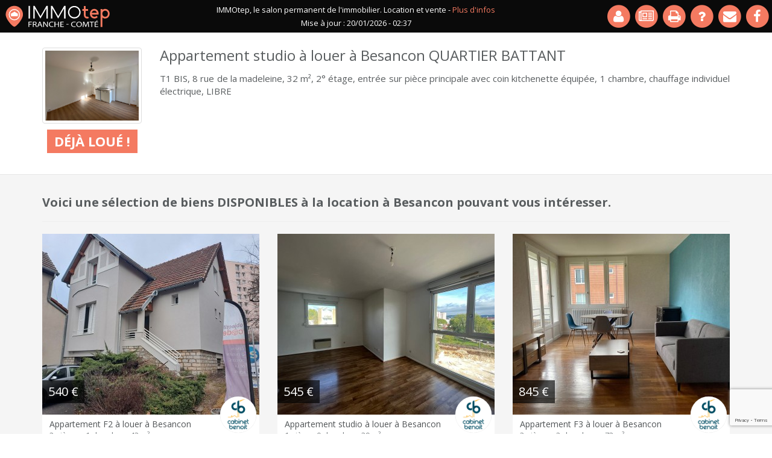

--- FILE ---
content_type: text/html; charset=utf-8
request_url: https://www.immobilier-franchecomte.fr/appartement-studio-besancon-quartier-battant-a-louer-fiche-43116
body_size: 5799
content:
<html>

<head>
    
    <title>Appartement studio (1 chambres) à Besancon  - 32.00 m² - Location</title>
		<meta name="description" content="Appartement studio à louer sur Besancon Quartier Battant. T1 BIS, 8 rue de la madeleine, 32 m², 2° étage, entrée sur pièce principale. Retrouvez toutes les offres de l&#039;agence Cabinet Benoit.">    
    
    <link rel="canonical" href="https://www.immobilier-franchecomte.fr/appartement-studio-besancon-quartier-battant-a-louer-fiche-43116" />
    
	<meta name="viewport" content="width=device-width, initial-scale=1">

<!-- Google tag (gtag.js) -->
<script async src="https://www.googletagmanager.com/gtag/js?id=G-EQ58Z4MYN7"></script>
<script>
  window.dataLayer = window.dataLayer || [];
  function gtag(){dataLayer.push(arguments);}
  gtag('js', new Date());

  gtag('config', 'G-EQ58Z4MYN7');
</script>

    
    <link rel="shortcut icon" href="/favicon.ico" type="image/x-icon">
	<link rel="icon" href="/favicon.ico" type="image/x-icon">
    
    <link rel="stylesheet" href="/css/bootstrap.min.css">
    <link rel="stylesheet" href="/css/jquery-ui.min.css">
    <link rel="stylesheet" href="https://fonts.googleapis.com/css?family=Open+Sans:400,700,400italic,700italic" type="text/css">
    <link rel="stylesheet" href="//maxcdn.bootstrapcdn.com/font-awesome/4.3.0/css/font-awesome.min.css">
    <link rel="stylesheet" href="/css/jquery.fancybox.css">
    <link rel="stylesheet" href="/css/style.css?v=20251104">
    <link rel="stylesheet" href="/css/style-print.css" media="print">
    
		<meta property="og:image" content="https://www.immobilier-franchecomte.fr/photos-biens/43116_1.jpg" />
	<meta property="og:url" content="https://www.immobilier-franchecomte.fr/appartement-studio-besancon-quartier-battant-a-louer-fiche-43116" />
	<meta property="og:title" content="Appartement studio à louer à Besancon Quartier Battant | Cabinet Benoit" />
    <meta property="og:description" content="Appartement studio à louer sur Besancon Quartier Battant. T1 BIS, 8 rue de la madeleine, 32 m², 2° étage, entrée sur pièce principale. Retrouvez toutes les offres de l&#039;agence Cabinet Benoit." />
	<meta property="og:site_name" content="IMMOtep" />
    
    <meta name="msvalidate.01" content="9884980940791928A337FA73AAFB23E0" />

	    
    
		<!-- reCAPTCHA v3 -->
		<script src="https://www.google.com/recaptcha/api.js?render=6LddAfkrAAAAAASyfTCWNdNoy-LTmu581woQM-Ot"></script>
		<script>
			grecaptcha.ready(function() {
				grecaptcha.execute('6LddAfkrAAAAAASyfTCWNdNoy-LTmu581woQM-Ot', {action: 'contact_form'}).then(function(token) {
					document.getElementById('recaptcha_token').value = token;
				});
			});
		</script>
		    
	<script src="/js/jquery-2.1.3.min.js"></script>
	<script src="/js/jquery-ui.min.js" async></script>
    <script src="/js/bootstrap.min.js" async></script>
    <script src="/js/jquery.fancybox.pack.js" async></script>
    <script src="/js/jquery.cycle2.min.js"></script>
    <script src="/js/jquery.cycle2.progressive.min.js" async></script>
    <script src="/js/fonctions.js" async></script>

    
    
	<script type="application/ld+json">
		{
		"@context": "https://schema.org",
		"@type": "SingleFamilyResidence",
		"name": "Appartement studio à louer à Besancon QUARTIER BATTANT",
		"description": "T1 BIS, 8 rue de la madeleine, 32 m², 2° étage, entrée sur pièce principale avec coin kitchenette équipée, 1 chambre, chauffage individuel électrique, LIBRE",
		"numberOfRooms": 1,
		"floorSize": {
			"@type": "QuantitativeValue",
			"value": 32.00,
			"unitCode": "MTK"
			},
		"numberOfBathroomsTotal": 1,
		"numberOfBedrooms": 1,
		"address": {
			"@type": "PostalAddress",
			"addressCountry": "FR",
			"addressLocality": "BESANCON",
			"addressRegion": "doubs"
			}
		}
	</script>
	
	<script type="application/ld+json">
		{
		"@context": "http://schema.org/",
		"@type": "RealEstateListing",
		"description":"T1 BIS, 8 rue de la madeleine, 32 m², 2° étage, entrée sur pièce principale avec coin kitchenette équipée, 1 chambre, chauffage individuel électrique, LIBRE",
		"image":"https://www.immobilier-franchecomte.fr/photos-biens/43116_1.jpg",
		"name":"Appartement studio à louer à Besancon QUARTIER BATTANT",
		"url":"https://www.immobilier-franchecomte.fr/appartement-studio-besancon-quartier-battant-a-louer-fiche-43116"
		}
	</script>
	
</head>
    
<body>

	    
    <nav class="navbar navbar-custom navbar-fixed-top" role="navigation">

		<div class="container-fluid">
	
			<div class="navbar-header">
				<button type="button" class="navbar-toggle" data-toggle="collapse" data-target="#custom-collapse">
					<span class="sr-only"></span>
					<span class="icon-bar"></span>
					<span class="icon-bar"></span>
					<span class="icon-bar"></span>
				</button>
                <div itemscope itemtype="http://schema.org/Organization">
                	<meta itemprop="name" content="IMMOtep">
					<a itemprop="url" class="navbar-brand" href="//www.immobilier-franchecomte.fr/" title="Immobilier en Franche-Comté : Belfort, Jura, Doubs"><img  itemprop="logo" alt="IMMOtep immobilier" src="https://www.immobilier-franchecomte.fr/images/logo-immotep.svg" width="175px" height="38px"></a>
				</div>
            </div>
            
            
			<div class="slogan">
				IMMOtep, le salon permanent de l'immobilier. Location et vente - <a href="/faq" title="Infos Immobilier en Franche-comté">Plus d'infos</a><br />
				Mise à jour : 20/01/2026 - 02:37
			</div>                
			<div class="collapse navbar-collapse" id="custom-collapse">
				<ul class="nav navbar-nav navbar-right">
                    <li><a href="#login_modal" data-toggle="modal" data-url="" title="Login Immobilier Besançon"><span class="fa-stack fa-2x"><i class="fa fa-circle fa-stack-2x"></i><i class="fa fa-user fa-stack-1x fa-inverse"></i></span><div class="txt_collapsed">Login Immobilier Besançon</div></a></li>
                    <li><a href="/actualites" class="section-scroll" title="Actualités"><span class="fa-stack fa-2x"><i class="fa fa-circle fa-stack-2x"></i><i class="fa fa-newspaper-o fa-stack-1x fa-inverse"></i></span><div class="txt_collapsed">Actualités</div></a></li>
                    <li><a href="javascript:window.print();" class="section-scroll" title="Imprimer"><span class="fa-stack fa-2x"><i class="fa fa-circle fa-stack-2x"></i><i class="fa fa-print fa-stack-1x fa-inverse"></i></span><div class="txt_collapsed">Imprimer</div></a></li>
                    <li><a href="/faq" class="section-scroll" title="faq"><span class="fa-stack fa-2x"><i class="fa fa-circle fa-stack-2x"></i><i class="fa fa-question fa-stack-1x fa-inverse"></i></span><div class="txt_collapsed">FAQ</div></a></li>
                    <li><a href="/qui-sommes-nous" class="section-scroll" title="Contact"><span class="fa-stack fa-2x"><i class="fa fa-circle fa-stack-2x"></i><i class="fa fa-envelope fa-stack-1x fa-inverse"></i></span><div class="txt_collapsed">Contact</div></a></li>
                    <li><a href="https://www.facebook.com/IMMOtepFrancheComte/" target="_blank" class="section-scroll" title="Suivez nous sur Facebook"><span class="fa-stack fa-2x"><i class="fa fa-circle fa-stack-2x"></i><i class="fa fa-facebook fa-stack-1x fa-inverse"></i></span><div class="txt_collapsed">Suivez nous sur Facebook</div></a></li>
					                </ul>
			</div>
            
            
            <div class="modal fade" id="partage_modal" tabindex="-1" role="dialog" aria-labelledby="partage_modal">
            	<div class="modal-dialog" role="document">
    				<div class="modal-content">
      					<div class="modal-header">
        					<button type="button" class="close" data-dismiss="modal" aria-label="Close"><span aria-hidden="true">&times;</span></button>
        					<h4 class="modal-title" id="partage_modal_Label">Envoyer ce bien à un ami</h4>
      					</div>
      					<div class="modal-body">
        					<form>
          						<div class="form-group">
            						<input type="text" class="form-control" id="email_destinataire" placeholder="Email de votre ami *">
          						</div>
          						<div class="form-group">
            						<input type="text" class="form-control" id="email_expediteur" placeholder="Votre email *">
          						</div>
          						<div class="form-group">
            						<textarea class="form-control" id="message_expediteur" placeholder="Votre message "></textarea>
          						</div>
                                <div class="form-group">
                        			Indiquez le résultat * : 
                            		<input class="captcha_num" name="num1_partage_ami" type="text" id="num1_partage_ami" value="1" readonly /> + 
                            		<input class="captcha_num" name="num2_partage_ami" type="text" id="num2_partage_ami" value="8" readonly /> = 
                            		<input class="captcha_total" name="captcha_partage_ami" type="text" id="captcha_partage_ami" value="" />
                        		</div>
        					</form>
      					</div>
      					<div class="modal-footer">
        					<button id="validate_partage_ami" type="button" class="btn">Envoyer</button>
      					</div>
    				</div>
  				</div>
			</div>
            
            
            <div class="modal fade" id="login_modal" tabindex="-1" role="dialog" aria-labelledby="login_modal">
            	<div class="modal-dialog" role="document">
    				<div class="modal-content">
      					<div class="modal-header">
        					<button type="button" class="close" data-dismiss="modal" aria-label="Close"><span aria-hidden="true">&times;</span></button>
        					<h4 class="modal-title" id="login_modal_Label">
                            	Connexion                            </h4>
      					</div>
      					<div class="modal-body">
                        	                        	<div class="message_retour"></div>
        					<form>
          						<div class="form-group">
            						<input type="text" class="form-control" id="email_login" name="email_login" placeholder="Email *">
          						</div>
          						<div class="form-group">
            						<input type="password" class="form-control" id="password_login" name="password_login" placeholder="Mot de passe *">
          						</div>
                                <div class="form-group">
                                	<a id="rappel_mot_passe" title="Rappel de mot de passe">Rappel de mot de passe</a>
                                </div>
        					</form>
							      					</div>
      					<div class="modal-footer">
                        	        					<button id="validate_login" type="button" class="btn">Envoyer</button>
                           <!-- <button class="btn" data-dismiss="modal" type="button">Fermer</button> -->
                                  					</div>
    				</div>
  				</div>
			</div>
            
            
            <div class="modal fade" id="rappel_mdp_modal" tabindex="-1" role="dialog" aria-labelledby="login_modal">
            	<div class="modal-dialog" role="document">
    				<div class="modal-content">
      					<div class="modal-header">
        					<button type="button" class="close" data-dismiss="modal" aria-label="Close"><span aria-hidden="true">&times;</span></button>
        					<h4 class="modal-title" id="rappel_mdp_modal_Label">Rappel de mot de passe.</h4>
      					</div>
      					<div class="modal-body">
        					<form>
          						<div class="form-group">
            						<input type="text" class="form-control" id="email_rappel_mdp" name="email_rappel_mdp" placeholder="Votre email *">
          						</div>
        					</form>
      					</div>
      					<div class="modal-footer">
        					<button id="validate_rappel_mdp" type="button" class="btn">Envoyer</button>
                            <!-- <button class="btn" data-dismiss="modal" type="button">Fermer</button> -->
      					</div>
    				</div>
  				</div>
			</div>
            
	
		</div>

	</nav>
	    
    
    <div id="contenu" itemscope="" itemtype="http://schema.org/Product">

	
	<div id="annonce">
		<div class="container">
        	<div class="row">
				<div class="col-lg-2 col-md-3 col-sm-4 col-xs-12">
					<p><img src="/photos-biens/43116_1.jpg" class="img-responsive img-thumbnail" itemprop="image">
					</p>
					<div class="text-center" itemprop="offers" itemscope="" itemtype="http://schema.org/Offer">
						<meta itemprop="availability" content="http://schema.org/SoldOut">
						<meta itemprop="priceCurrency" content="EUR">
						<div class="bloc_vendu_loue" itemprop="price" content="0">Déjà loué !</div>
					</div>
				</div>
           		<div class="col-lg-10 col-md-9 col-sm-8 col-xs-12">
					<h1 itemprop="name">Appartement studio à louer à Besancon QUARTIER BATTANT</h1>
					
					<div id="texte_annonce" itemprop="description">
                		T1 BIS, 8 rue de la madeleine, 32 m², 2° étage, entrée sur pièce principale avec coin kitchenette équipée, 1 chambre, chauffage individuel électrique, LIBRE
                	</div>
				</div>
			</div>		
		</div>
	</div>
	
	<div id="resultat_listing">
		<div class="container">
			<div class="row"><div class="col-xs-12"><h2>Voici une sélection de biens DISPONIBLES à la location à Besancon pouvant vous intéresser.</h2><hr></div>
<div class="template_resultat col-sm-4 col-xs-12">
	<a class="container_resultat" href="/appartement-f2-besancon-quartier-montrapon/montboucons-a-louer-fiche-43106" target="_blank" id_bien="43106" title="Location APPARTEMENT 2 pièce(s) à BESANCON"><div class='image_bien'><img src='/scripts/make-thumbnail.php?zc=1&w=400&h=300&src=https://www.immobilier-franchecomte.fr/photos-biens/43106_1.jpg' whidth='400px' height='300px' alt='Location APPARTEMENT 2 pièce(s) à BESANCON'><script id="images_json" type="text/cycle">["<img src='/scripts/make-thumbnail.php?zc=1&w=400&h=300&src=https://www.immobilier-franchecomte.fr/photos-biens/43106_2.jpg'>","<img src='/scripts/make-thumbnail.php?zc=1&w=400&h=300&src=https://www.immobilier-franchecomte.fr/photos-biens/43106_3.jpg'>","<img src='/scripts/make-thumbnail.php?zc=1&w=400&h=300&src=https://www.immobilier-franchecomte.fr/photos-biens/43106_4.jpg'>","<img src='/scripts/make-thumbnail.php?zc=1&w=400&h=300&src=https://www.immobilier-franchecomte.fr/photos-biens/43106_5.jpg'>"]</script><div class="nav-prev" id="nav-prev"><span class="glyphicon glyphicon-menu-left" aria-hidden="true"></span></div><div class="nav-next" id="nav-next"><span class="glyphicon glyphicon-menu-right" aria-hidden="true"></span></div></div>
	<div class="franprix">540 €</div>	
	<div class="info">
		<h3>Appartement F2 à louer à Besancon
		</h3>
		<h4>2 pièces - 1 chambre - 43 m²</h4>
	</div><div class="logo_agence" style="background-image:url(//www.immobilier-franchecomte.fr/logos-agences/251392.gif);" ></div>
	
	<script type="application/ld+json">
		{
		"@context": "https://schema.org",
		"@type": "SingleFamilyResidence",
		"name": "Appartement F2 à louer à Besancon",
		"numberOfRooms": 2,
		"floorSize": {
			"@type": "QuantitativeValue",
			"value": 43,
			"unitCode": "MTK"
			},
		"numberOfBathroomsTotal": 1,
		"numberOfBedrooms": 1,
		"address": {
			"@type": "PostalAddress",
			"addressCountry": "FR",
			"addressLocality": "besancon",
			"addressRegion": "doubs"
			},
			"url":"/appartement-f2-besancon-quartier-montrapon/montboucons-a-louer-fiche-43106"
		}
		</script>
	
	</a>
</div>
<div class="template_resultat col-sm-4 col-xs-12">
	<a class="container_resultat" href="/appartement-studio-besancon-quartier-bouloie-a-louer-fiche-43544" target="_blank" id_bien="43544" title="Location APPARTEMENT 1 pièce(s) à BESANCON"><div class='image_bien'><img src='/scripts/make-thumbnail.php?zc=1&w=400&h=300&src=https://www.immobilier-franchecomte.fr/photos-biens/43544_1.jpg' whidth='400px' height='300px' alt='Location APPARTEMENT 1 pièce(s) à BESANCON'><script id="images_json" type="text/cycle">["<img src='/scripts/make-thumbnail.php?zc=1&w=400&h=300&src=https://www.immobilier-franchecomte.fr/photos-biens/43544_2.jpg'>","<img src='/scripts/make-thumbnail.php?zc=1&w=400&h=300&src=https://www.immobilier-franchecomte.fr/photos-biens/43544_3.jpg'>","<img src='/scripts/make-thumbnail.php?zc=1&w=400&h=300&src=https://www.immobilier-franchecomte.fr/photos-biens/43544_4.jpg'>","<img src='/scripts/make-thumbnail.php?zc=1&w=400&h=300&src=https://www.immobilier-franchecomte.fr/photos-biens/43544_5.jpg'>"]</script><div class="nav-prev" id="nav-prev"><span class="glyphicon glyphicon-menu-left" aria-hidden="true"></span></div><div class="nav-next" id="nav-next"><span class="glyphicon glyphicon-menu-right" aria-hidden="true"></span></div></div>
	<div class="franprix">545 €</div>	
	<div class="info">
		<h3>Appartement studio à louer à Besancon
		</h3>
		<h4>1 pièce - 0 chambre - 39 m²</h4>
	</div><div class="logo_agence" style="background-image:url(//www.immobilier-franchecomte.fr/logos-agences/251392.gif);" ></div>
	
	<script type="application/ld+json">
		{
		"@context": "https://schema.org",
		"@type": "SingleFamilyResidence",
		"name": "Appartement studio à louer à Besancon",
		"numberOfRooms": 1,
		"floorSize": {
			"@type": "QuantitativeValue",
			"value": 39,
			"unitCode": "MTK"
			},
		"numberOfBathroomsTotal": 1,
		"numberOfBedrooms": 0,
		"address": {
			"@type": "PostalAddress",
			"addressCountry": "FR",
			"addressLocality": "besancon",
			"addressRegion": "doubs"
			},
			"url":"/appartement-studio-besancon-quartier-bouloie-a-louer-fiche-43544"
		}
		</script>
	
	</a>
</div>
<div class="template_resultat col-sm-4 col-xs-12">
	<a class="container_resultat" href="/appartement-f3-besancon-a-louer-fiche-50269" target="_blank" id_bien="50269" title="Location APPARTEMENT 3 pièce(s) à BESANCON"><div class='image_bien'><img src='/scripts/make-thumbnail.php?zc=1&w=400&h=300&src=https://www.immobilier-franchecomte.fr/photos-biens/50269_1.jpg' whidth='400px' height='300px' alt='Location APPARTEMENT 3 pièce(s) à BESANCON'><script id="images_json" type="text/cycle">["<img src='/scripts/make-thumbnail.php?zc=1&w=400&h=300&src=https://www.immobilier-franchecomte.fr/photos-biens/50269_2.jpg'>","<img src='/scripts/make-thumbnail.php?zc=1&w=400&h=300&src=https://www.immobilier-franchecomte.fr/photos-biens/50269_3.jpg'>","<img src='/scripts/make-thumbnail.php?zc=1&w=400&h=300&src=https://www.immobilier-franchecomte.fr/photos-biens/50269_4.jpg'>","<img src='/scripts/make-thumbnail.php?zc=1&w=400&h=300&src=https://www.immobilier-franchecomte.fr/photos-biens/50269_5.jpg'>"]</script><div class="nav-prev" id="nav-prev"><span class="glyphicon glyphicon-menu-left" aria-hidden="true"></span></div><div class="nav-next" id="nav-next"><span class="glyphicon glyphicon-menu-right" aria-hidden="true"></span></div></div>
	<div class="franprix">845 €</div>	
	<div class="info">
		<h3>Appartement F3 à louer à Besancon
		</h3>
		<h4>3 pièces - 2 chambres - 72 m²</h4>
	</div><div class="logo_agence" style="background-image:url(//www.immobilier-franchecomte.fr/logos-agences/251392.gif);" ></div>
	
	<script type="application/ld+json">
		{
		"@context": "https://schema.org",
		"@type": "SingleFamilyResidence",
		"name": "Appartement F3 à louer à Besancon",
		"numberOfRooms": 3,
		"floorSize": {
			"@type": "QuantitativeValue",
			"value": 72,
			"unitCode": "MTK"
			},
		"numberOfBathroomsTotal": 0,
		"numberOfBedrooms": 2,
		"address": {
			"@type": "PostalAddress",
			"addressCountry": "FR",
			"addressLocality": "besancon",
			"addressRegion": "doubs"
			},
			"url":"/appartement-f3-besancon-a-louer-fiche-50269"
		}
		</script>
	
	</a>
</div>
<div class="template_resultat col-sm-4 col-xs-12">
	<a class="container_resultat" href="/appartement-studio-besancon-quartier-les-cras-a-louer-fiche-44037" target="_blank" id_bien="44037" title="Location APPARTEMENT 1 pièce(s) à BESANCON"><div class='image_bien'><img src='/scripts/make-thumbnail.php?zc=1&w=400&h=300&src=https://www.immobilier-franchecomte.fr/photos-biens/44037_1.jpg' whidth='400px' height='300px' alt='Location APPARTEMENT 1 pièce(s) à BESANCON'><script id="images_json" type="text/cycle">["<img src='/scripts/make-thumbnail.php?zc=1&w=400&h=300&src=https://www.immobilier-franchecomte.fr/photos-biens/44037_2.jpg'>","<img src='/scripts/make-thumbnail.php?zc=1&w=400&h=300&src=https://www.immobilier-franchecomte.fr/photos-biens/44037_3.jpg'>","<img src='/scripts/make-thumbnail.php?zc=1&w=400&h=300&src=https://www.immobilier-franchecomte.fr/photos-biens/44037_4.jpg'>"]</script><div class="nav-prev" id="nav-prev"><span class="glyphicon glyphicon-menu-left" aria-hidden="true"></span></div><div class="nav-next" id="nav-next"><span class="glyphicon glyphicon-menu-right" aria-hidden="true"></span></div></div>
	<div class="franprix">430 €</div>	
	<div class="info">
		<h3>Appartement studio à louer à Besancon
		</h3>
		<h4>1 pièce - 0 chambre - 30 m²</h4>
	</div><div class="logo_agence" style="background-image:url(//www.immobilier-franchecomte.fr/logos-agences/251392.gif);" ></div>
	
	<script type="application/ld+json">
		{
		"@context": "https://schema.org",
		"@type": "SingleFamilyResidence",
		"name": "Appartement studio à louer à Besancon",
		"numberOfRooms": 1,
		"floorSize": {
			"@type": "QuantitativeValue",
			"value": 30,
			"unitCode": "MTK"
			},
		"numberOfBathroomsTotal": 1,
		"numberOfBedrooms": 0,
		"address": {
			"@type": "PostalAddress",
			"addressCountry": "FR",
			"addressLocality": "besancon",
			"addressRegion": "doubs"
			},
			"url":"/appartement-studio-besancon-quartier-les-cras-a-louer-fiche-44037"
		}
		</script>
	
	</a>
</div>
<div class="template_resultat col-sm-4 col-xs-12">
	<a class="container_resultat" href="/appartement-f2-besancon-a-louer-fiche-48564" target="_blank" id_bien="48564" title="Location APPARTEMENT 2 pièce(s) à BESANCON"><div class='image_bien'><img src='/scripts/make-thumbnail.php?zc=1&w=400&h=300&src=https://www.immobilier-franchecomte.fr/photos-biens/48564_1.jpg' whidth='400px' height='300px' alt='Location APPARTEMENT 2 pièce(s) à BESANCON'><script id="images_json" type="text/cycle">[]</script><div class="nav-prev" id="nav-prev"><span class="glyphicon glyphicon-menu-left" aria-hidden="true"></span></div><div class="nav-next" id="nav-next"><span class="glyphicon glyphicon-menu-right" aria-hidden="true"></span></div></div>
	<div class="franprix">468 €</div>	
	<div class="info">
		<h3>Appartement F2 à louer à Besancon
		</h3>
		<h4>2 pièces - 1 chambre - 29 m²</h4>
	</div><div class="logo_agence" style="background-image:url(//www.immobilier-franchecomte.fr/logos-agences/251392.gif);" ></div>
	
	<script type="application/ld+json">
		{
		"@context": "https://schema.org",
		"@type": "SingleFamilyResidence",
		"name": "Appartement F2 à louer à Besancon",
		"numberOfRooms": 2,
		"floorSize": {
			"@type": "QuantitativeValue",
			"value": 29,
			"unitCode": "MTK"
			},
		"numberOfBathroomsTotal": 1,
		"numberOfBedrooms": 1,
		"address": {
			"@type": "PostalAddress",
			"addressCountry": "FR",
			"addressLocality": "besancon",
			"addressRegion": "doubs"
			},
			"url":"/appartement-f2-besancon-a-louer-fiche-48564"
		}
		</script>
	
	</a>
</div>
<div class="template_resultat col-sm-4 col-xs-12">
	<a class="container_resultat" href="/appartement-studio-besancon-a-louer-fiche-50321" target="_blank" id_bien="50321" title="Location APPARTEMENT 1 pièce(s) à BESANCON"><div class='image_bien'><img src='/scripts/make-thumbnail.php?zc=1&w=400&h=300&src=https://www.immobilier-franchecomte.fr/photos-biens/50321_1.jpg' whidth='400px' height='300px' alt='Location APPARTEMENT 1 pièce(s) à BESANCON'><script id="images_json" type="text/cycle">["<img src='/scripts/make-thumbnail.php?zc=1&w=400&h=300&src=https://www.immobilier-franchecomte.fr/photos-biens/50321_2.jpg'>","<img src='/scripts/make-thumbnail.php?zc=1&w=400&h=300&src=https://www.immobilier-franchecomte.fr/photos-biens/50321_3.jpg'>","<img src='/scripts/make-thumbnail.php?zc=1&w=400&h=300&src=https://www.immobilier-franchecomte.fr/photos-biens/50321_4.jpg'>","<img src='/scripts/make-thumbnail.php?zc=1&w=400&h=300&src=https://www.immobilier-franchecomte.fr/photos-biens/50321_5.jpg'>"]</script><div class="nav-prev" id="nav-prev"><span class="glyphicon glyphicon-menu-left" aria-hidden="true"></span></div><div class="nav-next" id="nav-next"><span class="glyphicon glyphicon-menu-right" aria-hidden="true"></span></div></div>
	<div class="franprix">455 €</div>	
	<div class="info">
		<h3>Appartement studio à louer à Besancon
		</h3>
		<h4>1 pièce - 0 chambre - 24 m²</h4>
	</div><div class="logo_agence" style="background-image:url(//www.immobilier-franchecomte.fr/logos-agences/251392.gif);" ></div>
	
	<script type="application/ld+json">
		{
		"@context": "https://schema.org",
		"@type": "SingleFamilyResidence",
		"name": "Appartement studio à louer à Besancon",
		"numberOfRooms": 1,
		"floorSize": {
			"@type": "QuantitativeValue",
			"value": 24,
			"unitCode": "MTK"
			},
		"numberOfBathroomsTotal": 0,
		"numberOfBedrooms": 0,
		"address": {
			"@type": "PostalAddress",
			"addressCountry": "FR",
			"addressLocality": "besancon",
			"addressRegion": "doubs"
			},
			"url":"/appartement-studio-besancon-a-louer-fiche-50321"
		}
		</script>
	
	</a>
</div>
<div class="template_resultat col-sm-4 col-xs-12">
	<a class="container_resultat" href="/appartement-studio-besancon-quartier-rivotte/tarragnoz-a-louer-fiche-50272" target="_blank" id_bien="50272" title="Location APPARTEMENT 1 pièce(s) à BESANCON"><div class='image_bien'><img src='/scripts/make-thumbnail.php?zc=1&w=400&h=300&src=https://www.immobilier-franchecomte.fr/photos-biens/50272_1.jpg' whidth='400px' height='300px' alt='Location APPARTEMENT 1 pièce(s) à BESANCON'><script id="images_json" type="text/cycle">["<img src='/scripts/make-thumbnail.php?zc=1&w=400&h=300&src=https://www.immobilier-franchecomte.fr/photos-biens/50272_2.jpg'>","<img src='/scripts/make-thumbnail.php?zc=1&w=400&h=300&src=https://www.immobilier-franchecomte.fr/photos-biens/50272_3.jpg'>","<img src='/scripts/make-thumbnail.php?zc=1&w=400&h=300&src=https://www.immobilier-franchecomte.fr/photos-biens/50272_4.jpg'>","<img src='/scripts/make-thumbnail.php?zc=1&w=400&h=300&src=https://www.immobilier-franchecomte.fr/photos-biens/50272_5.jpg'>"]</script><div class="nav-prev" id="nav-prev"><span class="glyphicon glyphicon-menu-left" aria-hidden="true"></span></div><div class="nav-next" id="nav-next"><span class="glyphicon glyphicon-menu-right" aria-hidden="true"></span></div></div>
	<div class="franprix">490 €</div>	
	<div class="info">
		<h3>Appartement studio à louer à Besancon
		</h3>
		<h4>1 pièce - 1 chambre - 41 m²</h4>
	</div><div class="logo_agence" style="background-image:url(//www.immobilier-franchecomte.fr/logos-agences/251392.gif);" ></div>
	
	<script type="application/ld+json">
		{
		"@context": "https://schema.org",
		"@type": "SingleFamilyResidence",
		"name": "Appartement studio à louer à Besancon",
		"numberOfRooms": 1,
		"floorSize": {
			"@type": "QuantitativeValue",
			"value": 41,
			"unitCode": "MTK"
			},
		"numberOfBathroomsTotal": 1,
		"numberOfBedrooms": 1,
		"address": {
			"@type": "PostalAddress",
			"addressCountry": "FR",
			"addressLocality": "besancon",
			"addressRegion": "doubs"
			},
			"url":"/appartement-studio-besancon-quartier-rivotte/tarragnoz-a-louer-fiche-50272"
		}
		</script>
	
	</a>
</div>
<div class="template_resultat col-sm-4 col-xs-12">
	<a class="container_resultat" href="/appartement-f2-besancon-centre-ville-a-louer-fiche-44085" target="_blank" id_bien="44085" title="Location APPARTEMENT 2 pièce(s) à BESANCON"><div class='image_bien'><img src='/scripts/make-thumbnail.php?zc=1&w=400&h=300&src=https://www.immobilier-franchecomte.fr/photos-biens/44085_1.jpg' whidth='400px' height='300px' alt='Location APPARTEMENT 2 pièce(s) à BESANCON'><script id="images_json" type="text/cycle">["<img src='/scripts/make-thumbnail.php?zc=1&w=400&h=300&src=https://www.immobilier-franchecomte.fr/photos-biens/44085_2.jpg'>","<img src='/scripts/make-thumbnail.php?zc=1&w=400&h=300&src=https://www.immobilier-franchecomte.fr/photos-biens/44085_3.jpg'>","<img src='/scripts/make-thumbnail.php?zc=1&w=400&h=300&src=https://www.immobilier-franchecomte.fr/photos-biens/44085_4.jpg'>","<img src='/scripts/make-thumbnail.php?zc=1&w=400&h=300&src=https://www.immobilier-franchecomte.fr/photos-biens/44085_5.jpg'>"]</script><div class="nav-prev" id="nav-prev"><span class="glyphicon glyphicon-menu-left" aria-hidden="true"></span></div><div class="nav-next" id="nav-next"><span class="glyphicon glyphicon-menu-right" aria-hidden="true"></span></div></div>
	<div class="franprix">525 €</div>	
	<div class="info">
		<h3>Appartement F2 à louer à Besancon
		</h3>
		<h4>2 pièces - 1 chambre - 45 m²</h4>
	</div><div class="logo_agence" style="background-image:url(//www.immobilier-franchecomte.fr/logos-agences/251392.gif);" ></div>
	
	<script type="application/ld+json">
		{
		"@context": "https://schema.org",
		"@type": "SingleFamilyResidence",
		"name": "Appartement F2 à louer à Besancon",
		"numberOfRooms": 2,
		"floorSize": {
			"@type": "QuantitativeValue",
			"value": 45,
			"unitCode": "MTK"
			},
		"numberOfBathroomsTotal": 1,
		"numberOfBedrooms": 1,
		"address": {
			"@type": "PostalAddress",
			"addressCountry": "FR",
			"addressLocality": "besancon",
			"addressRegion": "doubs"
			},
			"url":"/appartement-f2-besancon-centre-ville-a-louer-fiche-44085"
		}
		</script>
	
	</a>
</div>
<div class="template_resultat col-sm-4 col-xs-12">
	<a class="container_resultat" href="/appartement-f5-besancon-a-louer-fiche-44019" target="_blank" id_bien="44019" title="Location APPARTEMENT 5 pièce(s) à BESANCON"><div class='image_bien'><img src='/scripts/make-thumbnail.php?zc=1&w=400&h=300&src=https://www.immobilier-franchecomte.fr/photos-biens/44019_1.jpg' whidth='400px' height='300px' alt='Location APPARTEMENT 5 pièce(s) à BESANCON'><script id="images_json" type="text/cycle">["<img src='/scripts/make-thumbnail.php?zc=1&w=400&h=300&src=https://www.immobilier-franchecomte.fr/photos-biens/44019_2.jpg'>","<img src='/scripts/make-thumbnail.php?zc=1&w=400&h=300&src=https://www.immobilier-franchecomte.fr/photos-biens/44019_3.jpg'>","<img src='/scripts/make-thumbnail.php?zc=1&w=400&h=300&src=https://www.immobilier-franchecomte.fr/photos-biens/44019_4.jpg'>","<img src='/scripts/make-thumbnail.php?zc=1&w=400&h=300&src=https://www.immobilier-franchecomte.fr/photos-biens/44019_5.jpg'>"]</script><div class="nav-prev" id="nav-prev"><span class="glyphicon glyphicon-menu-left" aria-hidden="true"></span></div><div class="nav-next" id="nav-next"><span class="glyphicon glyphicon-menu-right" aria-hidden="true"></span></div></div>
	<div class="franprix">1 290 €</div>	
	<div class="info">
		<h3>Appartement F5 à louer à Besancon
		</h3>
		<h4>5 pièces - 3 chambres - 180 m²</h4>
	</div><div class="logo_agence" style="background-image:url(//www.immobilier-franchecomte.fr/logos-agences/251392.gif);" ></div>
	
	<script type="application/ld+json">
		{
		"@context": "https://schema.org",
		"@type": "SingleFamilyResidence",
		"name": "Appartement F5 à louer à Besancon",
		"numberOfRooms": 5,
		"floorSize": {
			"@type": "QuantitativeValue",
			"value": 180,
			"unitCode": "MTK"
			},
		"numberOfBathroomsTotal": 0,
		"numberOfBedrooms": 3,
		"address": {
			"@type": "PostalAddress",
			"addressCountry": "FR",
			"addressLocality": "besancon",
			"addressRegion": "doubs"
			},
			"url":"/appartement-f5-besancon-a-louer-fiche-44019"
		}
		</script>
	
	</a>
</div>
<div class="template_resultat col-sm-4 col-xs-12">
	<a class="container_resultat" href="/appartement-f6-besancon-a-louer-fiche-50302" target="_blank" id_bien="50302" title="Location APPARTEMENT 6 pièce(s) à BESANCON"><div class='image_bien'><img src='/scripts/make-thumbnail.php?zc=1&w=400&h=300&src=https://www.immobilier-franchecomte.fr/photos-biens/50302_1.jpg' whidth='400px' height='300px' alt='Location APPARTEMENT 6 pièce(s) à BESANCON'><script id="images_json" type="text/cycle">["<img src='/scripts/make-thumbnail.php?zc=1&w=400&h=300&src=https://www.immobilier-franchecomte.fr/photos-biens/50302_2.jpg'>","<img src='/scripts/make-thumbnail.php?zc=1&w=400&h=300&src=https://www.immobilier-franchecomte.fr/photos-biens/50302_3.jpg'>","<img src='/scripts/make-thumbnail.php?zc=1&w=400&h=300&src=https://www.immobilier-franchecomte.fr/photos-biens/50302_4.jpg'>","<img src='/scripts/make-thumbnail.php?zc=1&w=400&h=300&src=https://www.immobilier-franchecomte.fr/photos-biens/50302_5.jpg'>"]</script><div class="nav-prev" id="nav-prev"><span class="glyphicon glyphicon-menu-left" aria-hidden="true"></span></div><div class="nav-next" id="nav-next"><span class="glyphicon glyphicon-menu-right" aria-hidden="true"></span></div></div>
	<div class="franprix">1 625 €</div>	
	<div class="info">
		<h3>Appartement F6 à louer à Besancon
		</h3>
		<h4>6 pièces - 4 chambres - 165 m²</h4>
	</div><div class="logo_agence" style="background-image:url(//www.immobilier-franchecomte.fr/logos-agences/251392.gif);" ></div>
	
	<script type="application/ld+json">
		{
		"@context": "https://schema.org",
		"@type": "SingleFamilyResidence",
		"name": "Appartement F6 à louer à Besancon",
		"numberOfRooms": 6,
		"floorSize": {
			"@type": "QuantitativeValue",
			"value": 165,
			"unitCode": "MTK"
			},
		"numberOfBathroomsTotal": 1,
		"numberOfBedrooms": 4,
		"address": {
			"@type": "PostalAddress",
			"addressCountry": "FR",
			"addressLocality": "besancon",
			"addressRegion": "doubs"
			},
			"url":"/appartement-f6-besancon-a-louer-fiche-50302"
		}
		</script>
	
	</a>
</div>
<div class="template_resultat col-sm-4 col-xs-12">
	<a class="container_resultat" href="/appartement-f4-besancon-a-louer-fiche-47641" target="_blank" id_bien="47641" title="Location APPARTEMENT 4 pièce(s) à BESANCON"><div class='image_bien'><img src='/scripts/make-thumbnail.php?zc=1&w=400&h=300&src=https://www.immobilier-franchecomte.fr/photos-biens/47641_1.jpg' whidth='400px' height='300px' alt='Location APPARTEMENT 4 pièce(s) à BESANCON'><script id="images_json" type="text/cycle">["<img src='/scripts/make-thumbnail.php?zc=1&w=400&h=300&src=https://www.immobilier-franchecomte.fr/photos-biens/47641_2.jpg'>","<img src='/scripts/make-thumbnail.php?zc=1&w=400&h=300&src=https://www.immobilier-franchecomte.fr/photos-biens/47641_3.jpg'>","<img src='/scripts/make-thumbnail.php?zc=1&w=400&h=300&src=https://www.immobilier-franchecomte.fr/photos-biens/47641_4.jpg'>","<img src='/scripts/make-thumbnail.php?zc=1&w=400&h=300&src=https://www.immobilier-franchecomte.fr/photos-biens/47641_5.jpg'>"]</script><div class="nav-prev" id="nav-prev"><span class="glyphicon glyphicon-menu-left" aria-hidden="true"></span></div><div class="nav-next" id="nav-next"><span class="glyphicon glyphicon-menu-right" aria-hidden="true"></span></div></div>
	<div class="franprix">910 €</div>	
	<div class="info">
		<h3>Appartement F4 à louer à Besancon
		</h3>
		<h4>4 pièces - 3 chambres - 85 m²</h4>
	</div><div class="logo_agence" style="background-image:url(//www.immobilier-franchecomte.fr/logos-agences/251392.gif);" ></div>
	
	<script type="application/ld+json">
		{
		"@context": "https://schema.org",
		"@type": "SingleFamilyResidence",
		"name": "Appartement F4 à louer à Besancon",
		"numberOfRooms": 4,
		"floorSize": {
			"@type": "QuantitativeValue",
			"value": 85,
			"unitCode": "MTK"
			},
		"numberOfBathroomsTotal": 1,
		"numberOfBedrooms": 3,
		"address": {
			"@type": "PostalAddress",
			"addressCountry": "FR",
			"addressLocality": "besancon",
			"addressRegion": "doubs"
			},
			"url":"/appartement-f4-besancon-a-louer-fiche-47641"
		}
		</script>
	
	</a>
</div>
<div class="template_resultat col-sm-4 col-xs-12">
	<a class="container_resultat" href="/appartement-studio-besancon-quartier-chasnot/bas-st-claude-a-louer-fiche-43884" target="_blank" id_bien="43884" title="Location APPARTEMENT 1 pièce(s) à BESANCON"><div class='image_bien'><img src='/scripts/make-thumbnail.php?zc=1&w=400&h=300&src=https://www.immobilier-franchecomte.fr/photos-biens/43884_1.jpg' whidth='400px' height='300px' alt='Location APPARTEMENT 1 pièce(s) à BESANCON'><script id="images_json" type="text/cycle">["<img src='/scripts/make-thumbnail.php?zc=1&w=400&h=300&src=https://www.immobilier-franchecomte.fr/photos-biens/43884_2.jpg'>","<img src='/scripts/make-thumbnail.php?zc=1&w=400&h=300&src=https://www.immobilier-franchecomte.fr/photos-biens/43884_3.jpg'>","<img src='/scripts/make-thumbnail.php?zc=1&w=400&h=300&src=https://www.immobilier-franchecomte.fr/photos-biens/43884_4.jpg'>","<img src='/scripts/make-thumbnail.php?zc=1&w=400&h=300&src=https://www.immobilier-franchecomte.fr/photos-biens/43884_5.jpg'>"]</script><div class="nav-prev" id="nav-prev"><span class="glyphicon glyphicon-menu-left" aria-hidden="true"></span></div><div class="nav-next" id="nav-next"><span class="glyphicon glyphicon-menu-right" aria-hidden="true"></span></div></div>
	<div class="franprix">435 €</div>	
	<div class="info">
		<h3>Appartement studio à louer à Besancon
		</h3>
		<h4>1 pièce - 1 chambre - 40 m²</h4>
	</div><div class="logo_agence" style="background-image:url(//www.immobilier-franchecomte.fr/logos-agences/251392.gif);" ></div>
	
	<script type="application/ld+json">
		{
		"@context": "https://schema.org",
		"@type": "SingleFamilyResidence",
		"name": "Appartement studio à louer à Besancon",
		"numberOfRooms": 1,
		"floorSize": {
			"@type": "QuantitativeValue",
			"value": 40,
			"unitCode": "MTK"
			},
		"numberOfBathroomsTotal": 1,
		"numberOfBedrooms": 1,
		"address": {
			"@type": "PostalAddress",
			"addressCountry": "FR",
			"addressLocality": "besancon",
			"addressRegion": "doubs"
			},
			"url":"/appartement-studio-besancon-quartier-chasnot/bas-st-claude-a-louer-fiche-43884"
		}
		</script>
	
	</a>
</div>
<div class="template_resultat col-sm-4 col-xs-12">
	<a class="container_resultat" href="/appartement-f4-besancon-centre-ville-a-louer-fiche-43042" target="_blank" id_bien="43042" title="Location APPARTEMENT 4 pièce(s) à BESANCON"><div class='image_bien'><img src='/scripts/make-thumbnail.php?zc=1&w=400&h=300&src=https://www.immobilier-franchecomte.fr/photos-biens/43042_1.jpg' whidth='400px' height='300px' alt='Location APPARTEMENT 4 pièce(s) à BESANCON'><script id="images_json" type="text/cycle">["<img src='/scripts/make-thumbnail.php?zc=1&w=400&h=300&src=https://www.immobilier-franchecomte.fr/photos-biens/43042_2.jpg'>","<img src='/scripts/make-thumbnail.php?zc=1&w=400&h=300&src=https://www.immobilier-franchecomte.fr/photos-biens/43042_3.jpg'>","<img src='/scripts/make-thumbnail.php?zc=1&w=400&h=300&src=https://www.immobilier-franchecomte.fr/photos-biens/43042_4.jpg'>","<img src='/scripts/make-thumbnail.php?zc=1&w=400&h=300&src=https://www.immobilier-franchecomte.fr/photos-biens/43042_5.jpg'>"]</script><div class="nav-prev" id="nav-prev"><span class="glyphicon glyphicon-menu-left" aria-hidden="true"></span></div><div class="nav-next" id="nav-next"><span class="glyphicon glyphicon-menu-right" aria-hidden="true"></span></div></div>
	<div class="franprix">1 015 €</div>	
	<div class="info">
		<h3>Appartement F4 à louer à Besancon
		</h3>
		<h4>4 pièces - 2 chambres - 97 m²</h4>
	</div><div class="logo_agence" style="background-image:url(//www.immobilier-franchecomte.fr/logos-agences/251392.gif);" ></div>
	
	<script type="application/ld+json">
		{
		"@context": "https://schema.org",
		"@type": "SingleFamilyResidence",
		"name": "Appartement F4 à louer à Besancon",
		"numberOfRooms": 4,
		"floorSize": {
			"@type": "QuantitativeValue",
			"value": 97,
			"unitCode": "MTK"
			},
		"numberOfBathroomsTotal": 1,
		"numberOfBedrooms": 2,
		"address": {
			"@type": "PostalAddress",
			"addressCountry": "FR",
			"addressLocality": "besancon",
			"addressRegion": "doubs"
			},
			"url":"/appartement-f4-besancon-centre-ville-a-louer-fiche-43042"
		}
		</script>
	
	</a>
</div>
<div class="template_resultat col-sm-4 col-xs-12">
	<a class="container_resultat" href="/appartement-studio-besancon-quartier-bregille-a-louer-fiche-50072" target="_blank" id_bien="50072" title="Location APPARTEMENT 1 pièce(s) à BESANCON"><div class='image_bien'><img src='/scripts/make-thumbnail.php?zc=1&w=400&h=300&src=https://www.immobilier-franchecomte.fr/photos-biens/50072_1.jpg' whidth='400px' height='300px' alt='Location APPARTEMENT 1 pièce(s) à BESANCON'><script id="images_json" type="text/cycle">["<img src='/scripts/make-thumbnail.php?zc=1&w=400&h=300&src=https://www.immobilier-franchecomte.fr/photos-biens/50072_2.jpg'>","<img src='/scripts/make-thumbnail.php?zc=1&w=400&h=300&src=https://www.immobilier-franchecomte.fr/photos-biens/50072_3.jpg'>","<img src='/scripts/make-thumbnail.php?zc=1&w=400&h=300&src=https://www.immobilier-franchecomte.fr/photos-biens/50072_4.jpg'>","<img src='/scripts/make-thumbnail.php?zc=1&w=400&h=300&src=https://www.immobilier-franchecomte.fr/photos-biens/50072_5.jpg'>"]</script><div class="nav-prev" id="nav-prev"><span class="glyphicon glyphicon-menu-left" aria-hidden="true"></span></div><div class="nav-next" id="nav-next"><span class="glyphicon glyphicon-menu-right" aria-hidden="true"></span></div></div>
	<div class="franprix">315 €</div>	
	<div class="info">
		<h3>Appartement studio à louer à Besancon
		</h3>
		<h4>1 pièce - 0 chambre - 18 m²</h4>
	</div><div class="logo_agence" style="background-image:url(//www.immobilier-franchecomte.fr/logos-agences/251392.gif);" ></div>
	
	<script type="application/ld+json">
		{
		"@context": "https://schema.org",
		"@type": "SingleFamilyResidence",
		"name": "Appartement studio à louer à Besancon",
		"numberOfRooms": 1,
		"floorSize": {
			"@type": "QuantitativeValue",
			"value": 18,
			"unitCode": "MTK"
			},
		"numberOfBathroomsTotal": 1,
		"numberOfBedrooms": 0,
		"address": {
			"@type": "PostalAddress",
			"addressCountry": "FR",
			"addressLocality": "besancon",
			"addressRegion": "doubs"
			},
			"url":"/appartement-studio-besancon-quartier-bregille-a-louer-fiche-50072"
		}
		</script>
	
	</a>
</div>
<div class="template_resultat col-sm-4 col-xs-12">
	<a class="container_resultat" href="/appartement-f2-besancon-centre-ville-a-louer-fiche-43043" target="_blank" id_bien="43043" title="Location APPARTEMENT 2 pièce(s) à BESANCON"><div class='image_bien'><img src='/scripts/make-thumbnail.php?zc=1&w=400&h=300&src=https://www.immobilier-franchecomte.fr/photos-biens/43043_1.jpg' whidth='400px' height='300px' alt='Location APPARTEMENT 2 pièce(s) à BESANCON'><script id="images_json" type="text/cycle">["<img src='/scripts/make-thumbnail.php?zc=1&w=400&h=300&src=https://www.immobilier-franchecomte.fr/photos-biens/43043_2.jpg'>","<img src='/scripts/make-thumbnail.php?zc=1&w=400&h=300&src=https://www.immobilier-franchecomte.fr/photos-biens/43043_3.jpg'>","<img src='/scripts/make-thumbnail.php?zc=1&w=400&h=300&src=https://www.immobilier-franchecomte.fr/photos-biens/43043_4.jpg'>","<img src='/scripts/make-thumbnail.php?zc=1&w=400&h=300&src=https://www.immobilier-franchecomte.fr/photos-biens/43043_5.jpg'>"]</script><div class="nav-prev" id="nav-prev"><span class="glyphicon glyphicon-menu-left" aria-hidden="true"></span></div><div class="nav-next" id="nav-next"><span class="glyphicon glyphicon-menu-right" aria-hidden="true"></span></div></div>
	<div class="franprix">560 €</div>	
	<div class="info">
		<h3>Appartement F2 à louer à Besancon
		</h3>
		<h4>2 pièces - 1 chambre - 37 m²</h4>
	</div><div class="logo_agence" style="background-image:url(//www.immobilier-franchecomte.fr/logos-agences/251392.gif);" ></div>
	
	<script type="application/ld+json">
		{
		"@context": "https://schema.org",
		"@type": "SingleFamilyResidence",
		"name": "Appartement F2 à louer à Besancon",
		"numberOfRooms": 2,
		"floorSize": {
			"@type": "QuantitativeValue",
			"value": 37,
			"unitCode": "MTK"
			},
		"numberOfBathroomsTotal": 1,
		"numberOfBedrooms": 1,
		"address": {
			"@type": "PostalAddress",
			"addressCountry": "FR",
			"addressLocality": "besancon",
			"addressRegion": "doubs"
			},
			"url":"/appartement-f2-besancon-centre-ville-a-louer-fiche-43043"
		}
		</script>
	
	</a>
</div>
<div class="template_resultat col-sm-4 col-xs-12">
	<a class="container_resultat" href="/appartement-f3-besancon-chaprais-a-louer-fiche-50323" target="_blank" id_bien="50323" title="Location APPARTEMENT 3 pièce(s) à BESANCON"><div class='image_bien'><img src='/scripts/make-thumbnail.php?zc=1&w=400&h=300&src=https://www.immobilier-franchecomte.fr/photos-biens/50323_1.jpg' whidth='400px' height='300px' alt='Location APPARTEMENT 3 pièce(s) à BESANCON'><script id="images_json" type="text/cycle">["<img src='/scripts/make-thumbnail.php?zc=1&w=400&h=300&src=https://www.immobilier-franchecomte.fr/photos-biens/50323_2.jpg'>","<img src='/scripts/make-thumbnail.php?zc=1&w=400&h=300&src=https://www.immobilier-franchecomte.fr/photos-biens/50323_3.jpg'>","<img src='/scripts/make-thumbnail.php?zc=1&w=400&h=300&src=https://www.immobilier-franchecomte.fr/photos-biens/50323_4.jpg'>","<img src='/scripts/make-thumbnail.php?zc=1&w=400&h=300&src=https://www.immobilier-franchecomte.fr/photos-biens/50323_5.jpg'>"]</script><div class="nav-prev" id="nav-prev"><span class="glyphicon glyphicon-menu-left" aria-hidden="true"></span></div><div class="nav-next" id="nav-next"><span class="glyphicon glyphicon-menu-right" aria-hidden="true"></span></div></div>
	<div class="franprix">750 €</div>	
	<div class="info">
		<h3>Appartement F3 à louer à Besancon
		</h3>
		<h4>3 pièces - 2 chambres - 60 m²</h4>
	</div><div class="logo_agence" style="background-image:url(//www.immobilier-franchecomte.fr/logos-agences/251576.gif);" ></div>
	
	<script type="application/ld+json">
		{
		"@context": "https://schema.org",
		"@type": "SingleFamilyResidence",
		"name": "Appartement F3 à louer à Besancon",
		"numberOfRooms": 3,
		"floorSize": {
			"@type": "QuantitativeValue",
			"value": 60,
			"unitCode": "MTK"
			},
		"numberOfBathroomsTotal": 1,
		"numberOfBedrooms": 2,
		"address": {
			"@type": "PostalAddress",
			"addressCountry": "FR",
			"addressLocality": "besancon",
			"addressRegion": "doubs"
			},
			"url":"/appartement-f3-besancon-chaprais-a-louer-fiche-50323"
		}
		</script>
	
	</a>
</div>
<div class="template_resultat col-sm-4 col-xs-12">
	<a class="container_resultat" href="/appartement-f2-besancon-a-louer-fiche-46600" target="_blank" id_bien="46600" title="Location APPARTEMENT 2 pièce(s) à BESANCON"><div class='image_bien'><img src='/scripts/make-thumbnail.php?zc=1&w=400&h=300&src=https://www.immobilier-franchecomte.fr/photos-biens/46600_1.jpg' whidth='400px' height='300px' alt='Location APPARTEMENT 2 pièce(s) à BESANCON'><script id="images_json" type="text/cycle">["<img src='/scripts/make-thumbnail.php?zc=1&w=400&h=300&src=https://www.immobilier-franchecomte.fr/photos-biens/46600_2.jpg'>","<img src='/scripts/make-thumbnail.php?zc=1&w=400&h=300&src=https://www.immobilier-franchecomte.fr/photos-biens/46600_3.jpg'>","<img src='/scripts/make-thumbnail.php?zc=1&w=400&h=300&src=https://www.immobilier-franchecomte.fr/photos-biens/46600_4.jpg'>","<img src='/scripts/make-thumbnail.php?zc=1&w=400&h=300&src=https://www.immobilier-franchecomte.fr/photos-biens/46600_5.jpg'>"]</script><div class="nav-prev" id="nav-prev"><span class="glyphicon glyphicon-menu-left" aria-hidden="true"></span></div><div class="nav-next" id="nav-next"><span class="glyphicon glyphicon-menu-right" aria-hidden="true"></span></div></div>
	<div class="franprix">685 €</div>	
	<div class="info">
		<h3>Appartement F2 à louer à Besancon
		</h3>
		<h4>2 pièces - 1 chambre - 46 m²</h4>
	</div><div class="logo_agence" style="background-image:url(//www.immobilier-franchecomte.fr/logos-agences/251392.gif);" ></div>
	
	<script type="application/ld+json">
		{
		"@context": "https://schema.org",
		"@type": "SingleFamilyResidence",
		"name": "Appartement F2 à louer à Besancon",
		"numberOfRooms": 2,
		"floorSize": {
			"@type": "QuantitativeValue",
			"value": 46,
			"unitCode": "MTK"
			},
		"numberOfBathroomsTotal": 1,
		"numberOfBedrooms": 1,
		"address": {
			"@type": "PostalAddress",
			"addressCountry": "FR",
			"addressLocality": "besancon",
			"addressRegion": "doubs"
			},
			"url":"/appartement-f2-besancon-a-louer-fiche-46600"
		}
		</script>
	
	</a>
</div>
<div class="template_resultat col-sm-4 col-xs-12">
	<a class="container_resultat" href="/appartement-f3-besancon-quartier-tilleroyes-a-louer-fiche-44867" target="_blank" id_bien="44867" title="Location APPARTEMENT 3 pièce(s) à BESANCON"><div class='image_bien'><img src='/scripts/make-thumbnail.php?zc=1&w=400&h=300&src=https://www.immobilier-franchecomte.fr/photos-biens/44867_1.jpg' whidth='400px' height='300px' alt='Location APPARTEMENT 3 pièce(s) à BESANCON'><script id="images_json" type="text/cycle">["<img src='/scripts/make-thumbnail.php?zc=1&w=400&h=300&src=https://www.immobilier-franchecomte.fr/photos-biens/44867_2.jpg'>","<img src='/scripts/make-thumbnail.php?zc=1&w=400&h=300&src=https://www.immobilier-franchecomte.fr/photos-biens/44867_3.jpg'>","<img src='/scripts/make-thumbnail.php?zc=1&w=400&h=300&src=https://www.immobilier-franchecomte.fr/photos-biens/44867_4.jpg'>","<img src='/scripts/make-thumbnail.php?zc=1&w=400&h=300&src=https://www.immobilier-franchecomte.fr/photos-biens/44867_5.jpg'>"]</script><div class="nav-prev" id="nav-prev"><span class="glyphicon glyphicon-menu-left" aria-hidden="true"></span></div><div class="nav-next" id="nav-next"><span class="glyphicon glyphicon-menu-right" aria-hidden="true"></span></div></div>
	<div class="franprix">930 €</div>	
	<div class="info">
		<h3>Appartement F3 à louer à Besancon
		</h3>
		<h4>3 pièces - 2 chambres - 63 m²</h4>
	</div><div class="logo_agence" style="background-image:url(//www.immobilier-franchecomte.fr/logos-agences/251392.gif);" ></div>
	
	<script type="application/ld+json">
		{
		"@context": "https://schema.org",
		"@type": "SingleFamilyResidence",
		"name": "Appartement F3 à louer à Besancon",
		"numberOfRooms": 3,
		"floorSize": {
			"@type": "QuantitativeValue",
			"value": 63,
			"unitCode": "MTK"
			},
		"numberOfBathroomsTotal": 1,
		"numberOfBedrooms": 2,
		"address": {
			"@type": "PostalAddress",
			"addressCountry": "FR",
			"addressLocality": "besancon",
			"addressRegion": "doubs"
			},
			"url":"/appartement-f3-besancon-quartier-tilleroyes-a-louer-fiche-44867"
		}
		</script>
	
	</a>
</div>
<div class="template_resultat col-sm-4 col-xs-12">
	<a class="container_resultat" href="/appartement-f4-besancon-haut-de-chaprais-a-louer-fiche-50263" target="_blank" id_bien="50263" title="Location APPARTEMENT 4 pièce(s) à BESANCON"><div class='image_bien'><img src='/scripts/make-thumbnail.php?zc=1&w=400&h=300&src=https://www.immobilier-franchecomte.fr/photos-biens/50263_1.jpg' whidth='400px' height='300px' alt='Location APPARTEMENT 4 pièce(s) à BESANCON'><script id="images_json" type="text/cycle">["<img src='/scripts/make-thumbnail.php?zc=1&w=400&h=300&src=https://www.immobilier-franchecomte.fr/photos-biens/50263_2.jpg'>","<img src='/scripts/make-thumbnail.php?zc=1&w=400&h=300&src=https://www.immobilier-franchecomte.fr/photos-biens/50263_3.jpg'>","<img src='/scripts/make-thumbnail.php?zc=1&w=400&h=300&src=https://www.immobilier-franchecomte.fr/photos-biens/50263_4.jpg'>"]</script><div class="nav-prev" id="nav-prev"><span class="glyphicon glyphicon-menu-left" aria-hidden="true"></span></div><div class="nav-next" id="nav-next"><span class="glyphicon glyphicon-menu-right" aria-hidden="true"></span></div></div>
	<div class="franprix">1 000 €</div>	
	<div class="info">
		<h3>Appartement F4 à louer à Besancon
		</h3>
		<h4>4 pièces - 2 chambres - 83 m²</h4>
	</div><div class="logo_agence" style="background-image:url(//www.immobilier-franchecomte.fr/logos-agences/251576.gif);" ></div>
	
	<script type="application/ld+json">
		{
		"@context": "https://schema.org",
		"@type": "SingleFamilyResidence",
		"name": "Appartement F4 à louer à Besancon",
		"numberOfRooms": 4,
		"floorSize": {
			"@type": "QuantitativeValue",
			"value": 83,
			"unitCode": "MTK"
			},
		"numberOfBathroomsTotal": 1,
		"numberOfBedrooms": 2,
		"address": {
			"@type": "PostalAddress",
			"addressCountry": "FR",
			"addressLocality": "besancon",
			"addressRegion": "doubs"
			},
			"url":"/appartement-f4-besancon-haut-de-chaprais-a-louer-fiche-50263"
		}
		</script>
	
	</a>
</div>
<div class="template_resultat col-sm-4 col-xs-12">
	<a class="container_resultat" href="/appartement-f5-besancon-a-louer-fiche-50294" target="_blank" id_bien="50294" title="Location APPARTEMENT 5 pièce(s) à BESANCON"><div class='image_bien'><img src='/scripts/make-thumbnail.php?zc=1&w=400&h=300&src=https://www.immobilier-franchecomte.fr/photos-biens/50294_1.jpg' whidth='400px' height='300px' alt='Location APPARTEMENT 5 pièce(s) à BESANCON'><script id="images_json" type="text/cycle">["<img src='/scripts/make-thumbnail.php?zc=1&w=400&h=300&src=https://www.immobilier-franchecomte.fr/photos-biens/50294_2.jpg'>","<img src='/scripts/make-thumbnail.php?zc=1&w=400&h=300&src=https://www.immobilier-franchecomte.fr/photos-biens/50294_3.jpg'>","<img src='/scripts/make-thumbnail.php?zc=1&w=400&h=300&src=https://www.immobilier-franchecomte.fr/photos-biens/50294_4.jpg'>","<img src='/scripts/make-thumbnail.php?zc=1&w=400&h=300&src=https://www.immobilier-franchecomte.fr/photos-biens/50294_5.jpg'>"]</script><div class="nav-prev" id="nav-prev"><span class="glyphicon glyphicon-menu-left" aria-hidden="true"></span></div><div class="nav-next" id="nav-next"><span class="glyphicon glyphicon-menu-right" aria-hidden="true"></span></div></div>
	<div class="franprix">1 345 €</div>	
	<div class="info">
		<h3>Appartement F5 à louer à Besancon
		</h3>
		<h4>5 pièces - 3 chambres - 220 m²</h4>
	</div><div class="logo_agence" style="background-image:url(//www.immobilier-franchecomte.fr/logos-agences/251392.gif);" ></div>
	
	<script type="application/ld+json">
		{
		"@context": "https://schema.org",
		"@type": "SingleFamilyResidence",
		"name": "Appartement F5 à louer à Besancon",
		"numberOfRooms": 5,
		"floorSize": {
			"@type": "QuantitativeValue",
			"value": 220,
			"unitCode": "MTK"
			},
		"numberOfBathroomsTotal": 0,
		"numberOfBedrooms": 3,
		"address": {
			"@type": "PostalAddress",
			"addressCountry": "FR",
			"addressLocality": "besancon",
			"addressRegion": "doubs"
			},
			"url":"/appartement-f5-besancon-a-louer-fiche-50294"
		}
		</script>
	
	</a>
</div>
<div class="template_resultat col-sm-4 col-xs-12">
	<a class="container_resultat" href="/appartement-f2-besancon-quartier-bouloie-a-louer-fiche-43837" target="_blank" id_bien="43837" title="Location APPARTEMENT 2 pièce(s) à BESANCON"><div class='image_bien'><img src='/scripts/make-thumbnail.php?zc=1&w=400&h=300&src=https://www.immobilier-franchecomte.fr/photos-biens/43837_1.jpg' whidth='400px' height='300px' alt='Location APPARTEMENT 2 pièce(s) à BESANCON'><script id="images_json" type="text/cycle">["<img src='/scripts/make-thumbnail.php?zc=1&w=400&h=300&src=https://www.immobilier-franchecomte.fr/photos-biens/43837_2.jpg'>","<img src='/scripts/make-thumbnail.php?zc=1&w=400&h=300&src=https://www.immobilier-franchecomte.fr/photos-biens/43837_3.jpg'>","<img src='/scripts/make-thumbnail.php?zc=1&w=400&h=300&src=https://www.immobilier-franchecomte.fr/photos-biens/43837_4.jpg'>","<img src='/scripts/make-thumbnail.php?zc=1&w=400&h=300&src=https://www.immobilier-franchecomte.fr/photos-biens/43837_5.jpg'>"]</script><div class="nav-prev" id="nav-prev"><span class="glyphicon glyphicon-menu-left" aria-hidden="true"></span></div><div class="nav-next" id="nav-next"><span class="glyphicon glyphicon-menu-right" aria-hidden="true"></span></div></div>
	<div class="franprix">530 €</div>	
	<div class="info">
		<h3>Appartement F2 à louer à Besancon
		</h3>
		<h4>2 pièces - 1 chambre - 47 m²</h4>
	</div><div class="logo_agence" style="background-image:url(//www.immobilier-franchecomte.fr/logos-agences/251392.gif);" ></div>
	
	<script type="application/ld+json">
		{
		"@context": "https://schema.org",
		"@type": "SingleFamilyResidence",
		"name": "Appartement F2 à louer à Besancon",
		"numberOfRooms": 2,
		"floorSize": {
			"@type": "QuantitativeValue",
			"value": 47,
			"unitCode": "MTK"
			},
		"numberOfBathroomsTotal": 1,
		"numberOfBedrooms": 1,
		"address": {
			"@type": "PostalAddress",
			"addressCountry": "FR",
			"addressLocality": "besancon",
			"addressRegion": "doubs"
			},
			"url":"/appartement-f2-besancon-quartier-bouloie-a-louer-fiche-43837"
		}
		</script>
	
	</a>
</div>
<div class="template_resultat col-sm-4 col-xs-12">
	<a class="container_resultat" href="/appartement-studio-besancon-centre-ville-a-louer-fiche-44752" target="_blank" id_bien="44752" title="Location APPARTEMENT 1 pièce(s) à BESANCON"><div class='image_bien'><img src='/scripts/make-thumbnail.php?zc=1&w=400&h=300&src=https://www.immobilier-franchecomte.fr/photos-biens/44752_1.jpg' whidth='400px' height='300px' alt='Location APPARTEMENT 1 pièce(s) à BESANCON'><script id="images_json" type="text/cycle">["<img src='/scripts/make-thumbnail.php?zc=1&w=400&h=300&src=https://www.immobilier-franchecomte.fr/photos-biens/44752_2.jpg'>","<img src='/scripts/make-thumbnail.php?zc=1&w=400&h=300&src=https://www.immobilier-franchecomte.fr/photos-biens/44752_3.jpg'>","<img src='/scripts/make-thumbnail.php?zc=1&w=400&h=300&src=https://www.immobilier-franchecomte.fr/photos-biens/44752_4.jpg'>","<img src='/scripts/make-thumbnail.php?zc=1&w=400&h=300&src=https://www.immobilier-franchecomte.fr/photos-biens/44752_5.jpg'>"]</script><div class="nav-prev" id="nav-prev"><span class="glyphicon glyphicon-menu-left" aria-hidden="true"></span></div><div class="nav-next" id="nav-next"><span class="glyphicon glyphicon-menu-right" aria-hidden="true"></span></div></div>
	<div class="franprix">293 €</div>	
	<div class="info">
		<h3>Appartement studio à louer à Besancon
		</h3>
		<h4>1 pièce - 0 chambre - 17 m²</h4>
	</div><div class="logo_agence" style="background-image:url(//www.immobilier-franchecomte.fr/logos-agences/251392.gif);" ></div>
	
	<script type="application/ld+json">
		{
		"@context": "https://schema.org",
		"@type": "SingleFamilyResidence",
		"name": "Appartement studio à louer à Besancon",
		"numberOfRooms": 1,
		"floorSize": {
			"@type": "QuantitativeValue",
			"value": 17,
			"unitCode": "MTK"
			},
		"numberOfBathroomsTotal": 1,
		"numberOfBedrooms": 0,
		"address": {
			"@type": "PostalAddress",
			"addressCountry": "FR",
			"addressLocality": "besancon",
			"addressRegion": "doubs"
			},
			"url":"/appartement-studio-besancon-centre-ville-a-louer-fiche-44752"
		}
		</script>
	
	</a>
</div>
<div class="template_resultat col-sm-4 col-xs-12">
	<a class="container_resultat" href="/appartement-f4-besancon-quartier-butte-a-louer-fiche-46939" target="_blank" id_bien="46939" title="Location APPARTEMENT 4 pièce(s) à BESANCON"><div class='image_bien'><img src='/scripts/make-thumbnail.php?zc=1&w=400&h=300&src=https://www.immobilier-franchecomte.fr/photos-biens/46939_1.jpg' whidth='400px' height='300px' alt='Location APPARTEMENT 4 pièce(s) à BESANCON'><script id="images_json" type="text/cycle">["<img src='/scripts/make-thumbnail.php?zc=1&w=400&h=300&src=https://www.immobilier-franchecomte.fr/photos-biens/46939_2.jpg'>","<img src='/scripts/make-thumbnail.php?zc=1&w=400&h=300&src=https://www.immobilier-franchecomte.fr/photos-biens/46939_3.jpg'>","<img src='/scripts/make-thumbnail.php?zc=1&w=400&h=300&src=https://www.immobilier-franchecomte.fr/photos-biens/46939_4.jpg'>","<img src='/scripts/make-thumbnail.php?zc=1&w=400&h=300&src=https://www.immobilier-franchecomte.fr/photos-biens/46939_5.jpg'>"]</script><div class="nav-prev" id="nav-prev"><span class="glyphicon glyphicon-menu-left" aria-hidden="true"></span></div><div class="nav-next" id="nav-next"><span class="glyphicon glyphicon-menu-right" aria-hidden="true"></span></div></div>
	<div class="franprix">915 €</div>	
	<div class="info">
		<h3>Appartement F4 à louer à Besancon
		</h3>
		<h4>4 pièces - 3 chambres - 88 m²</h4>
	</div><div class="logo_agence" style="background-image:url(//www.immobilier-franchecomte.fr/logos-agences/251392.gif);" ></div>
	
	<script type="application/ld+json">
		{
		"@context": "https://schema.org",
		"@type": "SingleFamilyResidence",
		"name": "Appartement F4 à louer à Besancon",
		"numberOfRooms": 4,
		"floorSize": {
			"@type": "QuantitativeValue",
			"value": 88,
			"unitCode": "MTK"
			},
		"numberOfBathroomsTotal": 1,
		"numberOfBedrooms": 3,
		"address": {
			"@type": "PostalAddress",
			"addressCountry": "FR",
			"addressLocality": "besancon",
			"addressRegion": "doubs"
			},
			"url":"/appartement-f4-besancon-quartier-butte-a-louer-fiche-46939"
		}
		</script>
	
	</a>
</div>
<div class="template_resultat col-sm-4 col-xs-12">
	<a class="container_resultat" href="/appartement-f4-besancon-centre-ville-a-louer-fiche-45390" target="_blank" id_bien="45390" title="Location APPARTEMENT 4 pièce(s) à BESANCON"><div class='image_bien'><img src='/scripts/make-thumbnail.php?zc=1&w=400&h=300&src=https://www.immobilier-franchecomte.fr/photos-biens/45390_1.jpg' whidth='400px' height='300px' alt='Location APPARTEMENT 4 pièce(s) à BESANCON'><script id="images_json" type="text/cycle">["<img src='/scripts/make-thumbnail.php?zc=1&w=400&h=300&src=https://www.immobilier-franchecomte.fr/photos-biens/45390_2.jpg'>","<img src='/scripts/make-thumbnail.php?zc=1&w=400&h=300&src=https://www.immobilier-franchecomte.fr/photos-biens/45390_3.jpg'>","<img src='/scripts/make-thumbnail.php?zc=1&w=400&h=300&src=https://www.immobilier-franchecomte.fr/photos-biens/45390_4.jpg'>","<img src='/scripts/make-thumbnail.php?zc=1&w=400&h=300&src=https://www.immobilier-franchecomte.fr/photos-biens/45390_5.jpg'>"]</script><div class="nav-prev" id="nav-prev"><span class="glyphicon glyphicon-menu-left" aria-hidden="true"></span></div><div class="nav-next" id="nav-next"><span class="glyphicon glyphicon-menu-right" aria-hidden="true"></span></div></div>
	<div class="franprix">845 €</div>	
	<div class="info">
		<h3>Appartement F4 à louer à Besancon
		</h3>
		<h4>4 pièces - 2 chambres - 93 m²</h4>
	</div><div class="logo_agence" style="background-image:url(//www.immobilier-franchecomte.fr/logos-agences/251392.gif);" ></div>
	
	<script type="application/ld+json">
		{
		"@context": "https://schema.org",
		"@type": "SingleFamilyResidence",
		"name": "Appartement F4 à louer à Besancon",
		"numberOfRooms": 4,
		"floorSize": {
			"@type": "QuantitativeValue",
			"value": 93,
			"unitCode": "MTK"
			},
		"numberOfBathroomsTotal": 1,
		"numberOfBedrooms": 2,
		"address": {
			"@type": "PostalAddress",
			"addressCountry": "FR",
			"addressLocality": "besancon",
			"addressRegion": "doubs"
			},
			"url":"/appartement-f4-besancon-centre-ville-a-louer-fiche-45390"
		}
		</script>
	
	</a>
</div>
			</div>
		</div>
	</div>
	    
	
    	<div id="footer">
		<div class="container-fluid">
			<div class="row">
				<div class="col-lg-12">
   					© 2026 IMMOtep, All Rights Reserved - <a href="/qui-sommes-nous">Mentions légales - CGU</a> - Création du site internet <a href="http://www.dynagence.fr" target="new">DynAgence</a> Besançon.<br />
                    <a href="page_listing_rewrite.php">Dernières Modifications</a> - <a href="/appartement-besancon-a-vendre">Appartement Besançon</a> - <a href="/maison-besancon-a-vendre">Maison Besançon</a>                </div>
            </div>
        </div>
	</div>    
	</div>

	
</body>
</html>

--- FILE ---
content_type: text/html; charset=utf-8
request_url: https://www.google.com/recaptcha/api2/anchor?ar=1&k=6LddAfkrAAAAAASyfTCWNdNoy-LTmu581woQM-Ot&co=aHR0cHM6Ly93d3cuaW1tb2JpbGllci1mcmFuY2hlY29tdGUuZnI6NDQz&hl=en&v=PoyoqOPhxBO7pBk68S4YbpHZ&size=invisible&anchor-ms=20000&execute-ms=30000&cb=prq49g6f0kiz
body_size: 49830
content:
<!DOCTYPE HTML><html dir="ltr" lang="en"><head><meta http-equiv="Content-Type" content="text/html; charset=UTF-8">
<meta http-equiv="X-UA-Compatible" content="IE=edge">
<title>reCAPTCHA</title>
<style type="text/css">
/* cyrillic-ext */
@font-face {
  font-family: 'Roboto';
  font-style: normal;
  font-weight: 400;
  font-stretch: 100%;
  src: url(//fonts.gstatic.com/s/roboto/v48/KFO7CnqEu92Fr1ME7kSn66aGLdTylUAMa3GUBHMdazTgWw.woff2) format('woff2');
  unicode-range: U+0460-052F, U+1C80-1C8A, U+20B4, U+2DE0-2DFF, U+A640-A69F, U+FE2E-FE2F;
}
/* cyrillic */
@font-face {
  font-family: 'Roboto';
  font-style: normal;
  font-weight: 400;
  font-stretch: 100%;
  src: url(//fonts.gstatic.com/s/roboto/v48/KFO7CnqEu92Fr1ME7kSn66aGLdTylUAMa3iUBHMdazTgWw.woff2) format('woff2');
  unicode-range: U+0301, U+0400-045F, U+0490-0491, U+04B0-04B1, U+2116;
}
/* greek-ext */
@font-face {
  font-family: 'Roboto';
  font-style: normal;
  font-weight: 400;
  font-stretch: 100%;
  src: url(//fonts.gstatic.com/s/roboto/v48/KFO7CnqEu92Fr1ME7kSn66aGLdTylUAMa3CUBHMdazTgWw.woff2) format('woff2');
  unicode-range: U+1F00-1FFF;
}
/* greek */
@font-face {
  font-family: 'Roboto';
  font-style: normal;
  font-weight: 400;
  font-stretch: 100%;
  src: url(//fonts.gstatic.com/s/roboto/v48/KFO7CnqEu92Fr1ME7kSn66aGLdTylUAMa3-UBHMdazTgWw.woff2) format('woff2');
  unicode-range: U+0370-0377, U+037A-037F, U+0384-038A, U+038C, U+038E-03A1, U+03A3-03FF;
}
/* math */
@font-face {
  font-family: 'Roboto';
  font-style: normal;
  font-weight: 400;
  font-stretch: 100%;
  src: url(//fonts.gstatic.com/s/roboto/v48/KFO7CnqEu92Fr1ME7kSn66aGLdTylUAMawCUBHMdazTgWw.woff2) format('woff2');
  unicode-range: U+0302-0303, U+0305, U+0307-0308, U+0310, U+0312, U+0315, U+031A, U+0326-0327, U+032C, U+032F-0330, U+0332-0333, U+0338, U+033A, U+0346, U+034D, U+0391-03A1, U+03A3-03A9, U+03B1-03C9, U+03D1, U+03D5-03D6, U+03F0-03F1, U+03F4-03F5, U+2016-2017, U+2034-2038, U+203C, U+2040, U+2043, U+2047, U+2050, U+2057, U+205F, U+2070-2071, U+2074-208E, U+2090-209C, U+20D0-20DC, U+20E1, U+20E5-20EF, U+2100-2112, U+2114-2115, U+2117-2121, U+2123-214F, U+2190, U+2192, U+2194-21AE, U+21B0-21E5, U+21F1-21F2, U+21F4-2211, U+2213-2214, U+2216-22FF, U+2308-230B, U+2310, U+2319, U+231C-2321, U+2336-237A, U+237C, U+2395, U+239B-23B7, U+23D0, U+23DC-23E1, U+2474-2475, U+25AF, U+25B3, U+25B7, U+25BD, U+25C1, U+25CA, U+25CC, U+25FB, U+266D-266F, U+27C0-27FF, U+2900-2AFF, U+2B0E-2B11, U+2B30-2B4C, U+2BFE, U+3030, U+FF5B, U+FF5D, U+1D400-1D7FF, U+1EE00-1EEFF;
}
/* symbols */
@font-face {
  font-family: 'Roboto';
  font-style: normal;
  font-weight: 400;
  font-stretch: 100%;
  src: url(//fonts.gstatic.com/s/roboto/v48/KFO7CnqEu92Fr1ME7kSn66aGLdTylUAMaxKUBHMdazTgWw.woff2) format('woff2');
  unicode-range: U+0001-000C, U+000E-001F, U+007F-009F, U+20DD-20E0, U+20E2-20E4, U+2150-218F, U+2190, U+2192, U+2194-2199, U+21AF, U+21E6-21F0, U+21F3, U+2218-2219, U+2299, U+22C4-22C6, U+2300-243F, U+2440-244A, U+2460-24FF, U+25A0-27BF, U+2800-28FF, U+2921-2922, U+2981, U+29BF, U+29EB, U+2B00-2BFF, U+4DC0-4DFF, U+FFF9-FFFB, U+10140-1018E, U+10190-1019C, U+101A0, U+101D0-101FD, U+102E0-102FB, U+10E60-10E7E, U+1D2C0-1D2D3, U+1D2E0-1D37F, U+1F000-1F0FF, U+1F100-1F1AD, U+1F1E6-1F1FF, U+1F30D-1F30F, U+1F315, U+1F31C, U+1F31E, U+1F320-1F32C, U+1F336, U+1F378, U+1F37D, U+1F382, U+1F393-1F39F, U+1F3A7-1F3A8, U+1F3AC-1F3AF, U+1F3C2, U+1F3C4-1F3C6, U+1F3CA-1F3CE, U+1F3D4-1F3E0, U+1F3ED, U+1F3F1-1F3F3, U+1F3F5-1F3F7, U+1F408, U+1F415, U+1F41F, U+1F426, U+1F43F, U+1F441-1F442, U+1F444, U+1F446-1F449, U+1F44C-1F44E, U+1F453, U+1F46A, U+1F47D, U+1F4A3, U+1F4B0, U+1F4B3, U+1F4B9, U+1F4BB, U+1F4BF, U+1F4C8-1F4CB, U+1F4D6, U+1F4DA, U+1F4DF, U+1F4E3-1F4E6, U+1F4EA-1F4ED, U+1F4F7, U+1F4F9-1F4FB, U+1F4FD-1F4FE, U+1F503, U+1F507-1F50B, U+1F50D, U+1F512-1F513, U+1F53E-1F54A, U+1F54F-1F5FA, U+1F610, U+1F650-1F67F, U+1F687, U+1F68D, U+1F691, U+1F694, U+1F698, U+1F6AD, U+1F6B2, U+1F6B9-1F6BA, U+1F6BC, U+1F6C6-1F6CF, U+1F6D3-1F6D7, U+1F6E0-1F6EA, U+1F6F0-1F6F3, U+1F6F7-1F6FC, U+1F700-1F7FF, U+1F800-1F80B, U+1F810-1F847, U+1F850-1F859, U+1F860-1F887, U+1F890-1F8AD, U+1F8B0-1F8BB, U+1F8C0-1F8C1, U+1F900-1F90B, U+1F93B, U+1F946, U+1F984, U+1F996, U+1F9E9, U+1FA00-1FA6F, U+1FA70-1FA7C, U+1FA80-1FA89, U+1FA8F-1FAC6, U+1FACE-1FADC, U+1FADF-1FAE9, U+1FAF0-1FAF8, U+1FB00-1FBFF;
}
/* vietnamese */
@font-face {
  font-family: 'Roboto';
  font-style: normal;
  font-weight: 400;
  font-stretch: 100%;
  src: url(//fonts.gstatic.com/s/roboto/v48/KFO7CnqEu92Fr1ME7kSn66aGLdTylUAMa3OUBHMdazTgWw.woff2) format('woff2');
  unicode-range: U+0102-0103, U+0110-0111, U+0128-0129, U+0168-0169, U+01A0-01A1, U+01AF-01B0, U+0300-0301, U+0303-0304, U+0308-0309, U+0323, U+0329, U+1EA0-1EF9, U+20AB;
}
/* latin-ext */
@font-face {
  font-family: 'Roboto';
  font-style: normal;
  font-weight: 400;
  font-stretch: 100%;
  src: url(//fonts.gstatic.com/s/roboto/v48/KFO7CnqEu92Fr1ME7kSn66aGLdTylUAMa3KUBHMdazTgWw.woff2) format('woff2');
  unicode-range: U+0100-02BA, U+02BD-02C5, U+02C7-02CC, U+02CE-02D7, U+02DD-02FF, U+0304, U+0308, U+0329, U+1D00-1DBF, U+1E00-1E9F, U+1EF2-1EFF, U+2020, U+20A0-20AB, U+20AD-20C0, U+2113, U+2C60-2C7F, U+A720-A7FF;
}
/* latin */
@font-face {
  font-family: 'Roboto';
  font-style: normal;
  font-weight: 400;
  font-stretch: 100%;
  src: url(//fonts.gstatic.com/s/roboto/v48/KFO7CnqEu92Fr1ME7kSn66aGLdTylUAMa3yUBHMdazQ.woff2) format('woff2');
  unicode-range: U+0000-00FF, U+0131, U+0152-0153, U+02BB-02BC, U+02C6, U+02DA, U+02DC, U+0304, U+0308, U+0329, U+2000-206F, U+20AC, U+2122, U+2191, U+2193, U+2212, U+2215, U+FEFF, U+FFFD;
}
/* cyrillic-ext */
@font-face {
  font-family: 'Roboto';
  font-style: normal;
  font-weight: 500;
  font-stretch: 100%;
  src: url(//fonts.gstatic.com/s/roboto/v48/KFO7CnqEu92Fr1ME7kSn66aGLdTylUAMa3GUBHMdazTgWw.woff2) format('woff2');
  unicode-range: U+0460-052F, U+1C80-1C8A, U+20B4, U+2DE0-2DFF, U+A640-A69F, U+FE2E-FE2F;
}
/* cyrillic */
@font-face {
  font-family: 'Roboto';
  font-style: normal;
  font-weight: 500;
  font-stretch: 100%;
  src: url(//fonts.gstatic.com/s/roboto/v48/KFO7CnqEu92Fr1ME7kSn66aGLdTylUAMa3iUBHMdazTgWw.woff2) format('woff2');
  unicode-range: U+0301, U+0400-045F, U+0490-0491, U+04B0-04B1, U+2116;
}
/* greek-ext */
@font-face {
  font-family: 'Roboto';
  font-style: normal;
  font-weight: 500;
  font-stretch: 100%;
  src: url(//fonts.gstatic.com/s/roboto/v48/KFO7CnqEu92Fr1ME7kSn66aGLdTylUAMa3CUBHMdazTgWw.woff2) format('woff2');
  unicode-range: U+1F00-1FFF;
}
/* greek */
@font-face {
  font-family: 'Roboto';
  font-style: normal;
  font-weight: 500;
  font-stretch: 100%;
  src: url(//fonts.gstatic.com/s/roboto/v48/KFO7CnqEu92Fr1ME7kSn66aGLdTylUAMa3-UBHMdazTgWw.woff2) format('woff2');
  unicode-range: U+0370-0377, U+037A-037F, U+0384-038A, U+038C, U+038E-03A1, U+03A3-03FF;
}
/* math */
@font-face {
  font-family: 'Roboto';
  font-style: normal;
  font-weight: 500;
  font-stretch: 100%;
  src: url(//fonts.gstatic.com/s/roboto/v48/KFO7CnqEu92Fr1ME7kSn66aGLdTylUAMawCUBHMdazTgWw.woff2) format('woff2');
  unicode-range: U+0302-0303, U+0305, U+0307-0308, U+0310, U+0312, U+0315, U+031A, U+0326-0327, U+032C, U+032F-0330, U+0332-0333, U+0338, U+033A, U+0346, U+034D, U+0391-03A1, U+03A3-03A9, U+03B1-03C9, U+03D1, U+03D5-03D6, U+03F0-03F1, U+03F4-03F5, U+2016-2017, U+2034-2038, U+203C, U+2040, U+2043, U+2047, U+2050, U+2057, U+205F, U+2070-2071, U+2074-208E, U+2090-209C, U+20D0-20DC, U+20E1, U+20E5-20EF, U+2100-2112, U+2114-2115, U+2117-2121, U+2123-214F, U+2190, U+2192, U+2194-21AE, U+21B0-21E5, U+21F1-21F2, U+21F4-2211, U+2213-2214, U+2216-22FF, U+2308-230B, U+2310, U+2319, U+231C-2321, U+2336-237A, U+237C, U+2395, U+239B-23B7, U+23D0, U+23DC-23E1, U+2474-2475, U+25AF, U+25B3, U+25B7, U+25BD, U+25C1, U+25CA, U+25CC, U+25FB, U+266D-266F, U+27C0-27FF, U+2900-2AFF, U+2B0E-2B11, U+2B30-2B4C, U+2BFE, U+3030, U+FF5B, U+FF5D, U+1D400-1D7FF, U+1EE00-1EEFF;
}
/* symbols */
@font-face {
  font-family: 'Roboto';
  font-style: normal;
  font-weight: 500;
  font-stretch: 100%;
  src: url(//fonts.gstatic.com/s/roboto/v48/KFO7CnqEu92Fr1ME7kSn66aGLdTylUAMaxKUBHMdazTgWw.woff2) format('woff2');
  unicode-range: U+0001-000C, U+000E-001F, U+007F-009F, U+20DD-20E0, U+20E2-20E4, U+2150-218F, U+2190, U+2192, U+2194-2199, U+21AF, U+21E6-21F0, U+21F3, U+2218-2219, U+2299, U+22C4-22C6, U+2300-243F, U+2440-244A, U+2460-24FF, U+25A0-27BF, U+2800-28FF, U+2921-2922, U+2981, U+29BF, U+29EB, U+2B00-2BFF, U+4DC0-4DFF, U+FFF9-FFFB, U+10140-1018E, U+10190-1019C, U+101A0, U+101D0-101FD, U+102E0-102FB, U+10E60-10E7E, U+1D2C0-1D2D3, U+1D2E0-1D37F, U+1F000-1F0FF, U+1F100-1F1AD, U+1F1E6-1F1FF, U+1F30D-1F30F, U+1F315, U+1F31C, U+1F31E, U+1F320-1F32C, U+1F336, U+1F378, U+1F37D, U+1F382, U+1F393-1F39F, U+1F3A7-1F3A8, U+1F3AC-1F3AF, U+1F3C2, U+1F3C4-1F3C6, U+1F3CA-1F3CE, U+1F3D4-1F3E0, U+1F3ED, U+1F3F1-1F3F3, U+1F3F5-1F3F7, U+1F408, U+1F415, U+1F41F, U+1F426, U+1F43F, U+1F441-1F442, U+1F444, U+1F446-1F449, U+1F44C-1F44E, U+1F453, U+1F46A, U+1F47D, U+1F4A3, U+1F4B0, U+1F4B3, U+1F4B9, U+1F4BB, U+1F4BF, U+1F4C8-1F4CB, U+1F4D6, U+1F4DA, U+1F4DF, U+1F4E3-1F4E6, U+1F4EA-1F4ED, U+1F4F7, U+1F4F9-1F4FB, U+1F4FD-1F4FE, U+1F503, U+1F507-1F50B, U+1F50D, U+1F512-1F513, U+1F53E-1F54A, U+1F54F-1F5FA, U+1F610, U+1F650-1F67F, U+1F687, U+1F68D, U+1F691, U+1F694, U+1F698, U+1F6AD, U+1F6B2, U+1F6B9-1F6BA, U+1F6BC, U+1F6C6-1F6CF, U+1F6D3-1F6D7, U+1F6E0-1F6EA, U+1F6F0-1F6F3, U+1F6F7-1F6FC, U+1F700-1F7FF, U+1F800-1F80B, U+1F810-1F847, U+1F850-1F859, U+1F860-1F887, U+1F890-1F8AD, U+1F8B0-1F8BB, U+1F8C0-1F8C1, U+1F900-1F90B, U+1F93B, U+1F946, U+1F984, U+1F996, U+1F9E9, U+1FA00-1FA6F, U+1FA70-1FA7C, U+1FA80-1FA89, U+1FA8F-1FAC6, U+1FACE-1FADC, U+1FADF-1FAE9, U+1FAF0-1FAF8, U+1FB00-1FBFF;
}
/* vietnamese */
@font-face {
  font-family: 'Roboto';
  font-style: normal;
  font-weight: 500;
  font-stretch: 100%;
  src: url(//fonts.gstatic.com/s/roboto/v48/KFO7CnqEu92Fr1ME7kSn66aGLdTylUAMa3OUBHMdazTgWw.woff2) format('woff2');
  unicode-range: U+0102-0103, U+0110-0111, U+0128-0129, U+0168-0169, U+01A0-01A1, U+01AF-01B0, U+0300-0301, U+0303-0304, U+0308-0309, U+0323, U+0329, U+1EA0-1EF9, U+20AB;
}
/* latin-ext */
@font-face {
  font-family: 'Roboto';
  font-style: normal;
  font-weight: 500;
  font-stretch: 100%;
  src: url(//fonts.gstatic.com/s/roboto/v48/KFO7CnqEu92Fr1ME7kSn66aGLdTylUAMa3KUBHMdazTgWw.woff2) format('woff2');
  unicode-range: U+0100-02BA, U+02BD-02C5, U+02C7-02CC, U+02CE-02D7, U+02DD-02FF, U+0304, U+0308, U+0329, U+1D00-1DBF, U+1E00-1E9F, U+1EF2-1EFF, U+2020, U+20A0-20AB, U+20AD-20C0, U+2113, U+2C60-2C7F, U+A720-A7FF;
}
/* latin */
@font-face {
  font-family: 'Roboto';
  font-style: normal;
  font-weight: 500;
  font-stretch: 100%;
  src: url(//fonts.gstatic.com/s/roboto/v48/KFO7CnqEu92Fr1ME7kSn66aGLdTylUAMa3yUBHMdazQ.woff2) format('woff2');
  unicode-range: U+0000-00FF, U+0131, U+0152-0153, U+02BB-02BC, U+02C6, U+02DA, U+02DC, U+0304, U+0308, U+0329, U+2000-206F, U+20AC, U+2122, U+2191, U+2193, U+2212, U+2215, U+FEFF, U+FFFD;
}
/* cyrillic-ext */
@font-face {
  font-family: 'Roboto';
  font-style: normal;
  font-weight: 900;
  font-stretch: 100%;
  src: url(//fonts.gstatic.com/s/roboto/v48/KFO7CnqEu92Fr1ME7kSn66aGLdTylUAMa3GUBHMdazTgWw.woff2) format('woff2');
  unicode-range: U+0460-052F, U+1C80-1C8A, U+20B4, U+2DE0-2DFF, U+A640-A69F, U+FE2E-FE2F;
}
/* cyrillic */
@font-face {
  font-family: 'Roboto';
  font-style: normal;
  font-weight: 900;
  font-stretch: 100%;
  src: url(//fonts.gstatic.com/s/roboto/v48/KFO7CnqEu92Fr1ME7kSn66aGLdTylUAMa3iUBHMdazTgWw.woff2) format('woff2');
  unicode-range: U+0301, U+0400-045F, U+0490-0491, U+04B0-04B1, U+2116;
}
/* greek-ext */
@font-face {
  font-family: 'Roboto';
  font-style: normal;
  font-weight: 900;
  font-stretch: 100%;
  src: url(//fonts.gstatic.com/s/roboto/v48/KFO7CnqEu92Fr1ME7kSn66aGLdTylUAMa3CUBHMdazTgWw.woff2) format('woff2');
  unicode-range: U+1F00-1FFF;
}
/* greek */
@font-face {
  font-family: 'Roboto';
  font-style: normal;
  font-weight: 900;
  font-stretch: 100%;
  src: url(//fonts.gstatic.com/s/roboto/v48/KFO7CnqEu92Fr1ME7kSn66aGLdTylUAMa3-UBHMdazTgWw.woff2) format('woff2');
  unicode-range: U+0370-0377, U+037A-037F, U+0384-038A, U+038C, U+038E-03A1, U+03A3-03FF;
}
/* math */
@font-face {
  font-family: 'Roboto';
  font-style: normal;
  font-weight: 900;
  font-stretch: 100%;
  src: url(//fonts.gstatic.com/s/roboto/v48/KFO7CnqEu92Fr1ME7kSn66aGLdTylUAMawCUBHMdazTgWw.woff2) format('woff2');
  unicode-range: U+0302-0303, U+0305, U+0307-0308, U+0310, U+0312, U+0315, U+031A, U+0326-0327, U+032C, U+032F-0330, U+0332-0333, U+0338, U+033A, U+0346, U+034D, U+0391-03A1, U+03A3-03A9, U+03B1-03C9, U+03D1, U+03D5-03D6, U+03F0-03F1, U+03F4-03F5, U+2016-2017, U+2034-2038, U+203C, U+2040, U+2043, U+2047, U+2050, U+2057, U+205F, U+2070-2071, U+2074-208E, U+2090-209C, U+20D0-20DC, U+20E1, U+20E5-20EF, U+2100-2112, U+2114-2115, U+2117-2121, U+2123-214F, U+2190, U+2192, U+2194-21AE, U+21B0-21E5, U+21F1-21F2, U+21F4-2211, U+2213-2214, U+2216-22FF, U+2308-230B, U+2310, U+2319, U+231C-2321, U+2336-237A, U+237C, U+2395, U+239B-23B7, U+23D0, U+23DC-23E1, U+2474-2475, U+25AF, U+25B3, U+25B7, U+25BD, U+25C1, U+25CA, U+25CC, U+25FB, U+266D-266F, U+27C0-27FF, U+2900-2AFF, U+2B0E-2B11, U+2B30-2B4C, U+2BFE, U+3030, U+FF5B, U+FF5D, U+1D400-1D7FF, U+1EE00-1EEFF;
}
/* symbols */
@font-face {
  font-family: 'Roboto';
  font-style: normal;
  font-weight: 900;
  font-stretch: 100%;
  src: url(//fonts.gstatic.com/s/roboto/v48/KFO7CnqEu92Fr1ME7kSn66aGLdTylUAMaxKUBHMdazTgWw.woff2) format('woff2');
  unicode-range: U+0001-000C, U+000E-001F, U+007F-009F, U+20DD-20E0, U+20E2-20E4, U+2150-218F, U+2190, U+2192, U+2194-2199, U+21AF, U+21E6-21F0, U+21F3, U+2218-2219, U+2299, U+22C4-22C6, U+2300-243F, U+2440-244A, U+2460-24FF, U+25A0-27BF, U+2800-28FF, U+2921-2922, U+2981, U+29BF, U+29EB, U+2B00-2BFF, U+4DC0-4DFF, U+FFF9-FFFB, U+10140-1018E, U+10190-1019C, U+101A0, U+101D0-101FD, U+102E0-102FB, U+10E60-10E7E, U+1D2C0-1D2D3, U+1D2E0-1D37F, U+1F000-1F0FF, U+1F100-1F1AD, U+1F1E6-1F1FF, U+1F30D-1F30F, U+1F315, U+1F31C, U+1F31E, U+1F320-1F32C, U+1F336, U+1F378, U+1F37D, U+1F382, U+1F393-1F39F, U+1F3A7-1F3A8, U+1F3AC-1F3AF, U+1F3C2, U+1F3C4-1F3C6, U+1F3CA-1F3CE, U+1F3D4-1F3E0, U+1F3ED, U+1F3F1-1F3F3, U+1F3F5-1F3F7, U+1F408, U+1F415, U+1F41F, U+1F426, U+1F43F, U+1F441-1F442, U+1F444, U+1F446-1F449, U+1F44C-1F44E, U+1F453, U+1F46A, U+1F47D, U+1F4A3, U+1F4B0, U+1F4B3, U+1F4B9, U+1F4BB, U+1F4BF, U+1F4C8-1F4CB, U+1F4D6, U+1F4DA, U+1F4DF, U+1F4E3-1F4E6, U+1F4EA-1F4ED, U+1F4F7, U+1F4F9-1F4FB, U+1F4FD-1F4FE, U+1F503, U+1F507-1F50B, U+1F50D, U+1F512-1F513, U+1F53E-1F54A, U+1F54F-1F5FA, U+1F610, U+1F650-1F67F, U+1F687, U+1F68D, U+1F691, U+1F694, U+1F698, U+1F6AD, U+1F6B2, U+1F6B9-1F6BA, U+1F6BC, U+1F6C6-1F6CF, U+1F6D3-1F6D7, U+1F6E0-1F6EA, U+1F6F0-1F6F3, U+1F6F7-1F6FC, U+1F700-1F7FF, U+1F800-1F80B, U+1F810-1F847, U+1F850-1F859, U+1F860-1F887, U+1F890-1F8AD, U+1F8B0-1F8BB, U+1F8C0-1F8C1, U+1F900-1F90B, U+1F93B, U+1F946, U+1F984, U+1F996, U+1F9E9, U+1FA00-1FA6F, U+1FA70-1FA7C, U+1FA80-1FA89, U+1FA8F-1FAC6, U+1FACE-1FADC, U+1FADF-1FAE9, U+1FAF0-1FAF8, U+1FB00-1FBFF;
}
/* vietnamese */
@font-face {
  font-family: 'Roboto';
  font-style: normal;
  font-weight: 900;
  font-stretch: 100%;
  src: url(//fonts.gstatic.com/s/roboto/v48/KFO7CnqEu92Fr1ME7kSn66aGLdTylUAMa3OUBHMdazTgWw.woff2) format('woff2');
  unicode-range: U+0102-0103, U+0110-0111, U+0128-0129, U+0168-0169, U+01A0-01A1, U+01AF-01B0, U+0300-0301, U+0303-0304, U+0308-0309, U+0323, U+0329, U+1EA0-1EF9, U+20AB;
}
/* latin-ext */
@font-face {
  font-family: 'Roboto';
  font-style: normal;
  font-weight: 900;
  font-stretch: 100%;
  src: url(//fonts.gstatic.com/s/roboto/v48/KFO7CnqEu92Fr1ME7kSn66aGLdTylUAMa3KUBHMdazTgWw.woff2) format('woff2');
  unicode-range: U+0100-02BA, U+02BD-02C5, U+02C7-02CC, U+02CE-02D7, U+02DD-02FF, U+0304, U+0308, U+0329, U+1D00-1DBF, U+1E00-1E9F, U+1EF2-1EFF, U+2020, U+20A0-20AB, U+20AD-20C0, U+2113, U+2C60-2C7F, U+A720-A7FF;
}
/* latin */
@font-face {
  font-family: 'Roboto';
  font-style: normal;
  font-weight: 900;
  font-stretch: 100%;
  src: url(//fonts.gstatic.com/s/roboto/v48/KFO7CnqEu92Fr1ME7kSn66aGLdTylUAMa3yUBHMdazQ.woff2) format('woff2');
  unicode-range: U+0000-00FF, U+0131, U+0152-0153, U+02BB-02BC, U+02C6, U+02DA, U+02DC, U+0304, U+0308, U+0329, U+2000-206F, U+20AC, U+2122, U+2191, U+2193, U+2212, U+2215, U+FEFF, U+FFFD;
}

</style>
<link rel="stylesheet" type="text/css" href="https://www.gstatic.com/recaptcha/releases/PoyoqOPhxBO7pBk68S4YbpHZ/styles__ltr.css">
<script nonce="ajTdyzWxxatqSbSGb0DusQ" type="text/javascript">window['__recaptcha_api'] = 'https://www.google.com/recaptcha/api2/';</script>
<script type="text/javascript" src="https://www.gstatic.com/recaptcha/releases/PoyoqOPhxBO7pBk68S4YbpHZ/recaptcha__en.js" nonce="ajTdyzWxxatqSbSGb0DusQ">
      
    </script></head>
<body><div id="rc-anchor-alert" class="rc-anchor-alert"></div>
<input type="hidden" id="recaptcha-token" value="[base64]">
<script type="text/javascript" nonce="ajTdyzWxxatqSbSGb0DusQ">
      recaptcha.anchor.Main.init("[\x22ainput\x22,[\x22bgdata\x22,\x22\x22,\[base64]/[base64]/[base64]/KE4oMTI0LHYsdi5HKSxMWihsLHYpKTpOKDEyNCx2LGwpLFYpLHYpLFQpKSxGKDE3MSx2KX0scjc9ZnVuY3Rpb24obCl7cmV0dXJuIGx9LEM9ZnVuY3Rpb24obCxWLHYpe04odixsLFYpLFZbYWtdPTI3OTZ9LG49ZnVuY3Rpb24obCxWKXtWLlg9KChWLlg/[base64]/[base64]/[base64]/[base64]/[base64]/[base64]/[base64]/[base64]/[base64]/[base64]/[base64]\\u003d\x22,\[base64]\x22,\x22R8KHw4hnXjAkwrIjVXc7DMOicmYWwpLDtSBQwrJzR8KzCzMgBcO3w6XDgsOxwpLDnsOdZ8OWwo4IScKhw4/DtsOnwpTDgUk8WQTDoEwbwoHCnV7Dgy4nwpUULsOvwprDusOew4fCtcOoFXLDuiIhw6rDiMOLNcOlw7o5w6rDj0zDuT/[base64]/DosOfwq3ChMOpOWfCrsKFwoHCkFDDgkPDicOjSRclWMKZw6h8w4rDon7Dn8OeA8KVQQDDtn3DkMK2M8OgOlcBw50dbsOFwrQ7FcO1OwY/wovCrMOlwqRTwpc6dW7DhEM8wqrDvsKxwrDDtsK9wq9DEDfCnsKcJ08xwo3DgMK6By8YCMOswo/CjjTDncObVEwWwqnCssKeK8O0Q2rCksODw6/DrcKFw7XDq15Hw6d2fS5Nw4toQlc6Ln3DlcOlFGPCsEfCpmPDkMOLIHPChcKuOAzChH/CjW9GLMOAwpXCq2DDn3ohEUvDlHnDu8KNwr0nCnUYcsOBZMKJwpHCtsODNxLDiiTDs8OyOcOlwqrDjMKXWGrDiXDDuTtswqzClsOyBMO+WTR4c2jCv8K+NMOXAcKHA3zCr8KJJsKKby/DuRzDg8O/EMKcwpJrwoPCqMO5w7TDoh0UIXnDllMpwr3CjcKgccK3wrLDhwjCtcKIwo7Dk8KpHW7CkcOGKFcjw5kHPGLCs8Orw6PDtcObO2dhw6wHw73DnVF3w6kueknCsTxpw43DsE/DkizDpcK2ThjDs8OBwqjDtMKfw7ImfT4Xw6EJB8OuY8OlF17CtMK1wpPCtsOqNsOgwqUpIcOEwp3Cq8KIw55wBcKoT8KHXSXCtcOXwrEfwplDwovDjV/CisOMw4jCsRbDscKdwoHDpMKRM8OFUVp1w6HCnR4DcMKQwp/DhsKtw7TCosK4V8Kxw5HDl8KGF8OrwpHDv8KnwrPDkHAJC3kRw5vCsiPCkmQgw6QVKzhTwrkbZsOhwqIxwoHDtMKcO8KoJGhYa0XCtcOOIT5xSsKkwoMwO8Oew6DDl2o1SsKeJ8Odw7PDhgbDrMOaw65/CcOlw6TDpwJMwqbCqMOmwp4kHytoLMKHWCbCqXkewpAnw6jCigDCqSPDicKOw7Alw6jDkHvCjsK+w7HCoTrDqMK9V8O6w7cbUUrCp8KATD00w6Rvw6XCosKCw5nDl8OdRcKew4J6TjLDuMOOYcK+PMO6U8ONwo3CsgfCr8Krw4/CjVlYBk9Vw58QYgfCoMKAI1IyOFFIw45pwq7Cr8OABxvCpMOeLknDn8Oew6PCq3vCqcKAaMKlasKYwoF3wqYTw4vDnC/CtF/CusKIw5dgRHBOecKywrTDqGrDpcO9KRvDh1cIw4XCoMOZwoA1wrrCqMKdwqXDlSvDnFwkfUrCoyIHLsKnXMOHw40NAsKSQMOuEhoTw4XCmMOIVjnCt8K+wpUNdHfDn8OAw45jwrs8IsOjNcKJKQ/Cv2VUBcK3w4PDsj9XfMOFRcO2w4QkQcODwr47FFg5wqoGKFDCgcKLw7FpXSTDoG9QJhzDjSEFP8KCwobCtFZ/w5rDrsK5w6w4WcKlw4rDlcOALcOqw7fDsTPDuwEjbcKVw6Uhw51rDcKZwqcnVMOFw5bCsk94IG3DkigdY2Z1w6nDvmLCjMK3woTDtEJlC8K3MivCpm7DuDDCni/DkB/DlMKsw5rDnhZnwq0VPMOiwpLCoG/Cp8O5VsOew4TDmyI/T1zDncKGwq3CmRVXNgvDhMOSccKiw7UpwrfDhsKIAFPChTvCoy3CucOvw6HCpnZEDcOoHMODWsKrwrNUwpzCpTXDo8O4wosvC8K2UMK1bcKdRcK/w6RGw4NCwr9tcsOPwq7DhcKgw60Kw7fDi8OBw6MMwrZHwqd6w7zCnlgVw5gMw7TCs8KIw4DDvm3CjhrCvlPDhCXDq8KXwoHCicKsw4lwPyRnC3I0EW/CrxnCucOXw5vDtcKdcsKAw7JzawrCkU0MSibDi3NHScO+OMKwIDLDjlfDtQ3Cn3vDrx3DpMOzMWNtw53DvsOsLGXCh8OQWMOLwqsiwonDt8Odw47CmMOqw6rCssOaNMKxCybDlsOCEG45w5jCnATCgMKmVcKawpRUwp/CmMOXw7g4wo/Cj28QN8OEw6YVAFcCDn0zEi0rAcOvw5FAUAbDvmHCtAUkAVTCtsOjw79lYVpKwqUtak1fLyNAw45Tw74zwqIFwpPCqgPDp2/Cuz/CtBXDimBaFAsjcVDCqDRXOMOOwr3DgE7Cp8KJUsObN8O7w4bDg8K/GsK5w4hdwrHDnAPCksKeUB4CJy4TwoAYOBoow6IOwpN3IsKuN8O5woMRPGrCuDzDnVHCnMOFw6BpVj5twrfDg8KCGsO2A8KXwqXCocK3YX1tBQ7CkmvCjsKSYMOObMK+InLCgMKdSsOrZsKPIcO1w4PDpgHDmXImRMOowrPChDHDuAE7wo3DmsOLw4fCmsKadX/Ct8KawoQgw7TCisO9w7HDnnrDvcKIwp/DtxrChsKVw7fDkWPDrMKPQCvCqMKKwrPDolPDjCvDniIVw4VQPMO3esOCwofCiD3CjcOBw4p6aMKSwofCmsOMZnczwqnDtH3CmsK5wo5Pwp0hOMKVKsKqKMOBQQ4/wrJXIcK0worDnk/[base64]/CqMKmT8ObD8KHwpvCrMOJCGwADkTDncO0DsOHwrEnBsKFDUvDl8OfCMKbLxPDqXPCtcO0w4XCskjCocKFCcOzw5vComYcDzvDsx91wojDosKqdMOLRMKWB8Otw4XDt2HDlsKAwrnCssK1YWx4w4fCrsOtwq/CtDgNQcOiw43CtBJ3wo7DjMKqw4jDg8OlwonDoMOjH8KYwqnCgFTCt0PDlDJQw5FTwqTDv2UOwpfDlcKuw5zDqRYRQzR0GcOuSsKnUsOHSMKKXTtNwoh3w7AWwrZYB2nDvzkgBsKvJcKrw50twozDgMKuYhDChE8kw74SwpjCgE1rwoJiw6krGW/DqXJDC21UworDu8OCG8KsLlzDr8OiwoNrw6rCgMOaI8KJwol8w7Q1Hmsewqp2GhbCiSrCuDnDqnrDsjfDv2p7w6bCiGTDs8ODw7DCrz/CocObRAZ/[base64]/DrMORw5JzwoPDi0PDrQhPcB08SHEnXMKWfiLCpT7Ct8OrwqfDgMOOw4Qtw7LCtjpkwqZHw6bDv8KQdjcEB8K/UMONWcOPwpHDu8ObwqHCtWLDkjVXMcOeLcOldcKwEcO7w4HDoH4wwrfDkGY4wohrw7YMw5TCgsOhwpTDkgzCpxbDhcKYPyHCkXzClsOJdSNww49Aw47DtsOcw4pAL2PCqcOIRUp4FEccL8OywoVvwqx9CBJSw7FQwqPCoMOLwp/DqsOfwq56QcKVw5J5w43CucODw6xVRcOpAgbDmMOTw41hAMKfw7bCpsOnd8KVw4Jww7ddw5pEwrbDosOQw4gKw4nCkH/DtkoPwrbDpl/[base64]/w61rPjfCkl9iwrjCsFwnBzrDusO7w5PDhXVtaMKbwp8zw4DCm8KHwq3DgMOSI8KGwqgZOMOeC8KadMOhOCkKwoXClsO+bsKgeAVjKcO7HDvDq8K+w44ZdBLDoX3Cnz7ClMOLw7fDkVzCpBXCrcOLwpUaw7xZwqMwwrPCusO9wp/[base64]/PALDs8KLw7Q4w4IERyjCrsKgSQfCulJFwp3Ct8KqeMO6wonCp21Dw5rDocKuWcOMd8OKw4MxKknDgAstah9dwqfCvTYtFsKew5bCnTPDj8OewoknER/CrVDCv8O/[base64]/asK4wozCj1xpTEDCrWZDw7TCpG5nw7zChMOYWyw6UirDtmDCmCwhNCpIw4EjwpoGHsKYw6vDkMKpG10uwrgLeQjCksKewpETwq9hwrTDmVrCrMKoMTvCtn1cY8O/SSzDrgUxYsK7w5BAEEQ7aMOxw48RAsKSPsK+BnJwUVjCvcO2PsObUnzDsMKFMS/CuzrCkQ4Xw5bDgm8nTMOHwqPCvmc/DG4pw7fDgcKsbVYZE8OvO8KOw67CryTDvsOIOcOpwpNAw6/Ch8KTw7/DmXTDvlvDoMOKw6LDuEPDpkHCgMKRw68Yw41MwrZCfSkMw6rDt8K7w75owq/Di8KiR8OpwptiMcObw7YrZH/Dv1NHw7YAw7Mnw48ewrfCgcOyOkvCsDrDrQvCrWDDjcOawpPDiMOLH8Ola8OzYVF/w55vw5nClnvDvcOHDsOKw6xrw5bDlTthLDzDszXCqRZzwq/DghAbATbCpsKnbBdtw6xZTMODOEvCrSZeccObw51zw5XDusOZSizDjsKNwrxsC8OfcE3DvlgywoBBw5Z9I3MgwpbDu8Olw54cCXxtPgbCisO+BcKlX8Ohw4ZgMmMrwosFwqfCjBk8w4nDlMK2N8O0FMKGLMK0f1/CgzdjXXHDucKPwr1zPsK/w6DDsMKfTlHDij3DlcOVUsKowpYNw4LCnMOdwpLCg8KKJMKPwrTCj0k/DcOKwo3CmcKLEA7DrxN6PMOEPDJPw47DiMKRZFLDuH8sUcO8wqVgYmN1cQXDncKyw4JaWcO7MHPCqgPDlsK2w59OwrYSworCvW3DqklqwpTCtcK2w7tsKcKKF8OFFy/CpMK5ME4LwpdNORATT07Co8KVwqc4dnx3F8Kww7DDlw7Dp8Kqw6Yiw6dowqfCl8K8EFZoUcOXdjzCmB3DpMOsw4NeL1/CssKaSW7DhcK8w6ENw7IpwoRaDHTDjcOSKMK9AcKgWVZxwrHCqnR5NjPCvXx4DsKCMwwwwqXCmsK2OUfDj8KZfcKnw4nCs8OKFcKnwqkYwqXDvsKzFcOgw7/CvsK1csKfD1DCij/CsxgQd8Knw5nDjcOfw6gUw74dLcKMw7pMFhPDkCBuNMOhAcKwcAMLwrlwWsOgAcKfwqDCjcOFwoEoe2DCq8OXwqrDnyfDmjXCqsOhUsKgworDskvDs13DrnHCi1gEwpAJYsO0w5LCs8O4w6AYw5LDvsO9RVZ8w6pRS8OjY0Rkwpo6w4nDhlpDUF/DkmvCg8KQw6ZwdMOYwphyw54lw4TDvMKhMnFFwp/CqGo2UcKQO8K/EsOyw4bCtUQvPcKawqDCqsKtFGUnwoHDlcKPwpUbSMKUw4vCriInb3jDrSvDrMOJw7ISw4nDlcKZwojDnQLCrU7Cug/ClMOqwqhJwrhRVMKMwrRySzxtTcK/IkxyL8Kywqpqw7LCpAHDs3rDi1XDp8Ovwo/CvEbDtMKiwqjDsEnDtcOsw7TCmTwmw607w7xlw6NLYnohQcKXwqkHw6HDkcKkwp/DtMKvfRrCtsK0a1UaB8KEZMOjSsO+w7dADcKUwrc3ARPDm8K9wrbCv0FhwozCuAzCngTCvhw7e1w2wojDq1HDmcK8AMOtwr5YU8KsHcOcw4DCrkdfFVk9JMOgw6o/wr4+wrZ7w4DChxbCv8O2wrMJwo/Cmhs3w5cfLcOOF1zDv8KRw6HDt1DDqMKbwoTDpDJnw5A6wrI5wqVlw7c+L8OBMWLDvkHCrMORIX/Ch8KswqbCpcO+Bi1Kw6TDtzBUWwvDqGPCp3w5wpxPwqrDvMOpIRFswpAHSsKUGzPDh29Ya8KZwovDjyXCg8KkwowZdzLCqWRbMFnClloaw67CmFF0w7jCl8KBRG/CvcOAw6PDq3tXKWB9w60GM2nCuUUswpbDvcOkwo7DpjjCgcOrQjfCnX/CoXdQBzUHw4gSBcOBIMKSw6/DtQ/DnEvDuQFleFIawrVkLcO3wqlBw5sMb31jPcO3a3jDpcKSRXNcw5bDhX3CoxDDmjbCnhlKfGJew6Nww6vCm3bCniPCqcOjwpdNw47Cqx8wCFJlwo/CvHY1DSVJATrCk8OnwokRwrYYwpkQNcKPD8K6w4Bdwrw3TXTDg8O2w7Zcw63CmjRtw4wIRsKNw63Dn8KhTMK9OHvDoMOXw5DDtT9AUnEQwqYiFMOOFMKURhTCiMONw7HDjsOEB8O9Nn4mGUJ7wo/CsjgZw4HDpGzCrVA5wqPCscOjw5nDrxjDjcKyL0kFNcKqw7nDg0V2woDDtMOBw5DDqcKZFW3Ck2ddMjZDdBTDsXTCkjfCjlYjw7Qow6jDvsO6f0chwpXDocO+w5EDclLDqMKSVsOXa8O9KcK5wpR9OUIkw4gQw63Dhh/DncKJa8Kpw5fDusKKw4rDoyVVUW92w6dWH8KTw41rCADDuxXCg8OAw7XDmcKzw73CscK4H3vDgsKgwp/CkV/Co8OsKm3DucOEwqrDjXbDjjtSwpxZw7XDh8OwbEJLFX/CtcO8wrXCnsKzS8OfWMO3MsOqQsKLDMOyWS3CkDZ1JsKAwq3DhMKawoDCmE8fLMKbwrvDn8O9XE4qwpDDs8K8PlzDoksHUh/CoSQ8c8KafS/[base64]/ClMKxP8OYfEBOZFoNwo/CqAldwr/[base64]/GcOCFjvChcKzwok9SzLCnkXCmmTCj0XDthYAw65Dw5fCh2rCuyhJaMKDTgonwr7CmsK4Kg/[base64]/w5vCpcKlScKBbm46w4FMOAwlw4jDnVrCpCPCjMKvw5tqKXzDiMKNKMOnw6BdOWXDoMKNHsKQw7rCksOOdMK/[base64]/B3k9wp8UOcKzwo8pWRTCqHLDrsKGwoB6Y8K9HsO3wp/CksKuwqsaB8KhUMKyasKAw7xHecOcE1omGsKlbzfDr8O6wrZuA8K0YS3DkcKzwpXDjsKKwrFocGR7DDApwoDCs3EXw6QeeF3DtyDDosKhLMOYw6zDmy9pQX/Cr1PDi33Dr8OlCsKTw5XDqDLCnXXDvcObQl80ZsO1K8K4dlFnEhJ7w7LCrlFiw7/ClMKwwo89w5bCosOaw7QYG3cCMcOtw53DjglBNsOEXBQMOAIEw7pQIcOJwo7CrAIGFx9oKMOewr5Tw5smwpzDhMOKw6UASsOTV8OcGSTCt8OKw5x7XsK+JllKasOBdx7DpyIywrkFIMOCRcO8wpVcUg8SfMK+HgjDjD1xQSLCtWPCsjRPGcO4wr/[base64]/PiRdYl/[base64]/[base64]/[base64]/[base64]/[base64]/ClMKgc8OATATCmcKPwrbCohEWw4TDgWgsw53CtQIfw5jCtsKnwoYrw7IbwrHClMOeZsO/[base64]/w4g4w63Cj8O7EsKcC8KcL8Oewq4rPCbCin9bIzzClcOUTzI1LcKmwoMtwqk6asO9w5tQw4Jcwr4TSMOyIMKBw6JmT3Y+w5Njwr3ClsOxY8OkSzbCnMOxw7Rew5fDqMKHfsO3w4PDusOuwoICw7/Co8OlPGXDoXYhwoPDk8Oad0BIX8OiH2bDn8KCwpp8w5PClsO7wr8OwpzDkHJNw4lMwpA7wpIyRmPCn0nDoT3CggnCl8KFT3LCvV9vc8KEUmDCpcOaw4o3Ix5vTGhZOMOSw7nCs8O+b1PDqD8iD3MfTn/Csy1NUyYlYSoLVMOXM0DDucOyA8KXwqjDn8KIJHktcRvDk8ONVcO+w6XCtUnDl2vDgMO8wqzCtRpQPsK5wrjCqQ/ChmXCisKNwpjDmMOuakxpHHPDsB8/fiRKEMOmwr7DqEpgQXNQcAvCmMKUSMOJYsOTMcKgKsK3wrdCPzbDgMOgD3DCr8KIw6AuE8OGw5VYwr7CkGVmwpfDpFcYQ8OtNMO9ZMOKAHvCt3jCvQd0wqvDuz/CrF4gNXvDpcKQG8OpdxbDkkxUNsK/[base64]/w6PCgT7DkMOOw5fDtMO8XMKyFTsZRyUaw4fCpXA7w4LDnMKIw5hSwqEQwq3CpyPCmcKQR8KlwrR9chABBMOQwqwUwoLCgMKmwoh2JsK2GsOyQHbDhMKww57DpFPCs8K/dsOQbMO+EhoUVAxQwrJ2w7sVw5rDswHDsloSEsKvTBTCsSxUfcOow73Cg2NtwqrCqThgS2rCuXLDnBJhwrVlRsO8VW95w4k9UyR6wojDqyHDn8OBwoF3CMOnKsOnPsKHwr0jKcKMw5zDn8OeRsOdw53ChsO0SHTDpMK6wqUaRj3DoTrDtTheIsOsAH0Hw7fCgD/Cn8OBHUTCjXtFwpJ+wrvDpsOSwqzCssKkLgfCnVHCpMKWw7fCnMO9UMOWw6gMw7XCk8KvNhIVZhQrJMKLwoPCvG3Dn3rCr2E8wpx9wrfCicO6EsOPPgrDuHNOOcK7wq/CpVsrFHh+wo3CnT4kw59obj7DjRDCtSI1L8KawpLDscOzw5pqCR7CusOew57CqsOMVMO3ccOhaMKkw7DDj0HDhwrDhMOXLcKtLSvCii9QDsOYw6sXGcOywoUoGcKtw6hXwoJLMMKtwrbDo8KhfCMzw5bDo8KNOB/[base64]/DksOaw4dQw4zDpsKcwovCj8KrLE/CrxBrw7bCh3bDvUPDtcO4w6MLFsK/[base64]/[base64]/wpfDmMOTAcOEw4tLwqXCgi0FAMOrw6Uew5jCglXCp2bDrTgywrQLbnXCsWvDqh9PwrPDgcOSNgNyw68aGUbCg8Ofw5fCmRnDgwTDjDXCrMOJwphIw6Iww7/[base64]/CksK+wrBowozDp8Opwr/CpcKyWxgmwpvChcO/w4zDnCUfJ1pBw4jDq8OsNknDqVfDnsO+amnCg8OQP8KTwofDpMKMw5jCpsK7w55Yw7ccw7RFw6jDvg7CkWrDlinDkcK9w7zClCY/wqgeb8KxN8OPEMOkwofCisKUecKVwodOH0lSJsK7DsOsw7M8wrhFWMK8woMLbgFqw54xcsKwwrNhw73Dixx5SCLCpsOKwq/DrMOUPRzCvMOtwotowrc9w7p6OcOgRVBcJMOieMKBAcKeBxHCtXcRw5zDhXwtw4JxwroqwqXCug4IOcO9w57DoH06w4PCoHnCjsKaOErDgMOFGUBxW3NWAsOLwpPDq3PCu8OOw7nDplnDqcOTSnXDrw5JwoZcw753wrHCn8KSwoUvN8KLW0rCoT/CuUvDgh7DhX4mw4HDisK4ZCwLw7QAYsOwwq4tX8OvSUQkScK0A8ODSMOswrzCpmLCpnxpDMO4GUrCo8KMwrbDunJqwpZlC8O0H8ONw6TDmzxtwpLDqmBQw77Cs8KdwqDDusO4wp7Cg1bClzNYw4nCmAzCs8KVZ38ew4/DncKGIGTDq8KMw5oHER7DoHTDo8Kwwq3CjxcqwqzCqATClcOuw486wpkZw6nCjSUBAMO5w6nDkWgTHsOBbsK3AhDDh8KqFjLCl8K9w6Y0woQtPh/[base64]/Cs8OZF13CoMKJZiTCmcKowrxqOgICw7LDmEgFDsOdecO+w5rCtCHCuMOlQcO0wpLCgzpXNFTCqivDrsOYw6p+w7rDl8OZw7jDkGfDusOGw7jDqg0lwrLDpxDDr8ONXhELAUXDs8OeRHrDksKzwrtzw6zDi0tXw4xuw7zDjyrCpMOfwr/CnMOHP8KWWMOHKsKBP8KXw4YKbcOfw6PChnc+TsKbOcOHVcKQL8O3WV/Cr8Kjwr8kVQPCgT3DjMOUw4zCjhoCwqJIwo/DtRbCh2MGwrrDuMKjw5nDsV4pw5NhScKhF8OGw4VTVsOPbxg/[base64]/DqsK9SkInw7PCo8KmwrpIJsOqwqIJGQHCinwGw53CtMOOw7jDhXcPfBHCiXV0wo8SKcOswr7Clw3DssOrw7UtwpY5w41Kw4wqwpvDvcOBw7vCjMKGD8Kxw5Vpw6fCszgMU8O4BMKDw5bDr8K8wprCg8KXO8KCw5bCpTcRwrNKwr1oUhzDm13Dgz5CejQIw5Z/IsO5KcOyw5pGFsK/LsObeCYQw77CtcKgw6DDjlbCviDDnG95w4xqwppVwoLDnipnwo3DhkwCLcKfw6BzwpnCpMOAw4Q+wp9/[base64]/CoTEsw69rZ8KednnCvzrDvW8LwpsJOXUAVcKDwpZNCF4ffV7CmALCmcKEY8KdaWbCtz8qw7Rbw6rChWxgw50LbzTChMKfwrYsw7rCpMOGQlsEwoPDgcKKw6wBFMOTw5xlw7TDoMO6wrcgw5V0w53DnsOfalzDuh/Ct8K+V0ZIwoZwKHbCrMOuLMKiw5Fww5Rbw6rDksKTw4kVwpjClcOCw4/[base64]/ClsKQNzjDlMONw59MOsKTDxAVI8KKAsOow4PDsmJyE8OgVcOcw5DCshrChsOjXMOMEw3Ck8KBO8Kaw4s/cScYTsKWOMOFw7PCnMKswr1eacKrbcOfwrhLw73DtMK4NWTDtDlhwqJuDy5Rw6PDmSDCs8KTV1J3wqgtFVjDg8OzwprCncOpwoDCiMKnworDvw1PwqfChVfDocKbwokmGlDDv8OEwp/CvMKAwrJcw5bDihwwYEvDoArCgnICaTrDjD0dwqvCiwIEWcOLJn9tVsKdwoPCmcO+w4/Cn3J1UMKUM8KaBcOHw4MpJ8KzOsKZwoHCiGbCh8O8w5dDwpXCq2I/FCTCl8KMwolRMFwLwodVw7IjSsK3w5rClGQVwqA1MALDrcKjw7NXw5bDrcKVX8KHa3JYIgNRXsOywqPChsKtBTxuw70nw6nDo8Ouw40Dw5TDt2cOw4/CtB3CrVXCtcOmwoUwwrjCmcOtwpoqw6DDk8Otw5jDmMOUTcOZD0rDqlEhwp3CusODwoR+wp7CmsO9w4YhQTjCpcO3w40Rwo1VwqLCiScVw4wbwpbDrmB9w4JnKEPCusOaw4MAC0JQwo/CisOiS1t1HMKsw601w7RdSSxTTcOfwokaHUxOfjQswpNOXMOew4gIwpE+w7/Cn8KBw6R9ZMOxfXDDoMKTw7vCqsKCwod2LcKoA8O0w6rCk0JdAcKJwq3DssKLwp9fwpXChAlJXMKbRRItN8KDwp8KNsOIcMOqKGLCpVtqMcKZfgvDoMKpOQLCkcODw6DDsMKxScOWw4vDiRnCv8OYwr/[base64]/CtMOvJsKqwptvw7XDk8KOTTrDnlkkwpvDjQ4dFsKvaWMww7vClcO5wo/[base64]/DosOtFWYWW8OPEsOMbCHCtDQOwpPDrsOYwqULP1XDhMKDGMKmJVbCqTHDtMKUbj1aOTnDocKVwphwwpNQOsKNTMOwwq3CnMOueGFiwpZQX8OuL8K2w6rClUBDPsKywptrOwYYKcO4w7vCny3DosO5w6XDt8O3w6HDvsO5E8KzGhYvdhbDg8O+w6NWA8KFw5TCmD/[base64]/Dn8K4w7Y/OcOADcK5wpfDqMKKAcOJFz1WwpIwM8ONeMOow7DDsCxYwqtJMzlcwqvDhcKjCcO0wrQKw7TDuMOvwo3Crz5bCcKXTMOjJkXDoFrCgMKUwqDDvMKbwqPDlsOoWlFDwrZcUStzd8OKejnDhcOWe8KqVsKjwqXDt1/[base64]/[base64]/Coi4rw67Cj8OzwobDlcKDwo/Cl8KzYsKuP8KeckwNesOeM8KDLsKiw7Quwq4gdS82aMKBw6k9N8OOw4/Dv8Oew5UPMjnCm8OPDsKpwoDDrnzCiyxMw4wfwoRNw6kdbcOfHsK6w6RmHUTDk0jDvlfCtsOkUhxcYhkmw5jDp2tlKcKhwr5UwrsZwpXDoHjDrcOpJcKyasKJDcOywqAPwqEdXksaNERBwrk0w4YDw5sXQB/DqcKGTMO7w4p6wqHCjcKdw4/CsmBswojChsK+KsKEwq/[base64]/CmR1kwo/Dsn9ww7oBUMObcsKWcwMRwpl0fsKgwpLDqcKlE8ORO8KjwrNvNVjCiMKwD8KBesKIIV4UwqZ+wqsPcMOxwqnCrMOEwpgiFcKbWmkcw5MMwpbCgULDg8OAw7kQwrvCt8K2dsKzH8OJbA9KwqhtBgDDrsK2G2NOw6HDocKre8OWIhfCjn/Coj1XecKpU8K7csOgC8KKYcOBIMKiw6vCjRHDrnvDmMKUe33ColzDpMOufsK8wr7Dm8O4w7Zqw67Cgj4TOXXDqcKKw5jDmGrDocK6wpVCLMOGJsKwTsKkw6s0w4vDqk/Cq1LCum/Cng7Cnk/CpcOhwpYpw6rCtsOvwpVUw7Bnw780wrwXw5jCk8OUSE3CuRXDgyHChsOEZcOgRsOGCcOHbcO9XsKlLyBfEg7ClsKNF8OZwrcpEEEeOcOww7xZIMOqOsKGD8K6wpLDjMOVwpA2VcO7PyLCsCTCqRLCnHzClBJmwrMnb00tSsKMwqXDr0DDuCJTw7PCrWHDnsODasK/wo9Uwp3DrcKPwrVOwrzCtsK+w7pmw7pQw5fDmMOuw4nCvjzDuRbDmMOINwTDj8KwFsO/w7LCpAnDk8Obw7xPQsO/[base64]/CiVDDqcKIGj/[base64]/MXsRXhLCrwPCrcOWw4HDhy/DsUJqw45efAcFJmh1e8KXwqrDvh3CohvDqcOCwrIIw5pRwrEOfsK9fMOpw6F4BD8KeW3DhlYHTsOiwo4Zwp/ClsO/EMKxwqvCgcOrwq/CjcKoAsKhwpYKS8OcwoLCuMO2wo/DusO+wqoFCcKFVcKUw7nDi8OVw71bwpHDuMObGA44ESgFw5t1cSEIw65BwqoCHlnDgcKlw6RRw5JZGznDgcOGFjLDni9AwpPDmcKVdxDCvj0OwqPCpsKFwobDkcORwqEIwqwOE2ghdMOdwqrDoEnCmlNTADbDgsOCI8OawqjDp8KGw5LCisK/wpjCvz5Rwq9YIcKHF8ORw5XCuj0CwqkjEcKsA8OAwozDjsO6w4cAG8KFwrZIOMKaSFQHw6jCm8K+wofDqhARcXlSHcKmwoTDrhhcw50XDsOKwp9zH8K2w7/DnztOwo8bw7Egwqohw4zCrHvChsKpXgbCmFnCscOxSl3Ds8OrWkDClMOOah0Ow7PChiHDp8O0fcK0ejzDp8Kjw6DDtsKfwqLDumc7dTx+ecKuCn0GwqBvXsOVwp1tB018w6PCjQwUOhx2wq/Di8KuGcKhw4l2w5orw4c3wrPCgXt3DG8JIzVwI3PCjMOFfgBQCFPDpF3DthrDj8OWM25NO0kvRMKZwofCnwZdJT0Dw4zCosOCM8O3w7ATYsOnZX0ABEnCrMKMIRrCsiNJZ8Knw4HCncKADMKiP8OMIy3DrMObwr/DuC/DtXhJF8KhwqnDkcO1w71hw6gRw4HCqGPDvRpTLMOtwqnCksKkLjk7WMKhw751woTDl1PCh8KFdVw0w75iwq5uZ8ORVzo+SsOIc8ONw5jCtRxOwrN2wq/Do2MawqQPw7rDpcKuacKlwq7DmTdzwrZTHQ95w63Dq8Klw4nDrMKxZVjDnDTCm8KuZiAKb0/DjcKGf8OeQTc3MhwRSnbDvMODRXYPNEorwqXDpyzDksKBw79rw5vClWsSwqIWwqhSV2PDr8O9L8OvwqHCn8KZcMOgUcOxBhR9YnxOJgl9wpHCkHnCl2kNOT7DusK7HRvDssKce3bCjh0qecKKVSnDhMKIwr/DkUERY8KPO8Otwp82wqfChcOqWxUYwpDCrMOqwpANZBPCksKtwoxOw4rCg8OREsOOTh9VwqbCvMOiw4p/wpjDgQTDsDoyX8KRwoIuGn0EHsOXW8OWwqzDl8KGw7vDosKsw65uwrjCtMO4H8OYN8OEcQXCocOuwqIew6EEwpYRbSTCoTvChCN4I8OsF3XDoMKkGsKcZlzDiMOGAcOJfAfDpsKmcF3DlwHDrcO8TcK8ERnDocKyXEUBdnxfXcKSMzkyw4YJXMKqw7Bcwo/[base64]/CrGPDsXR3w5spXnzDh8KuwrbDpcKbBsKEKsKUR8KtOsKZHX5Zw44MWVAEwrTCrsOWJmXDrcKmK8O1wqIAwoAFW8O6wqfDpMK5BcOJNQbDi8KPDz8QUlXCvAsZw5U/w6TDrsK2QsOYNsKywpNPwqUjBVNrPQjDr8OQwoDDrMKnW0dFEMKKKQQWw79YNFldPcOobMOHHAzCgHrCpCF7wovClEDDpyDCj0FYw4d3bxMULcKUSsOoFzdEBht7H8O5wpbDkTTDksOjw43DkFbCi8K4wpkUK3nCvcO+JMKnfGRTw6xhwq/CsMKbwojDqMKaw7NJesOqw5ZNVcOWEnJ+OUXCiW7ClBHCtMKnwprCscOiwpTCtRAdOcOZSFTDisOzw60qMkbDpAHDnlbDucKRwoPDj8Ozw6toL0nCtBTDv0J/PMO5wqHDsxjCuWjCrUZsEsOxwqwlKCFVIsKVwp8ew4zDt8OAw4dawqbDlzsWwozCoTTCk8O3wrBKTW3CpgvDsV7CogjDh8KjwoJbwqDCsyFiIMKrMB3DghYuLQzClnDDvcOMw43DosKQwo3DogvCvUYSWsK5wovCh8OrZMKjw71iwpTDvsKbwq51wrYUw6RLIcO/wq4Wc8OZwq8Kw75pfcKKw5tow53CiUZRwprDoMKIcnvChylgOxrDgMOgfsOzw6LCssODwpQeAGjDmsOrw4bClsKCZMK6NX/CulZJw71Gw4/[base64]/DjMOCUsOOZnnDlCsTwo/DrMKyEMOhwrjCkcKqw7vDrUsVwp3Cij8JwqJXwqhUwpPDucO7NUTDlld7HRMiTgJlKMO2wq42HsOMw7Bnw6nDpsOcG8OVwq14TwUfw7pjPxAJw6AdMcKQLw0yw7/DscKRwq52dMOzeMOYw7fChMKfwo9Vw7DDjcOgL8Kfwr7DhUzDgy01LMOnMz3Cn1zClWYOXG3DvsKzw68Sw5h6TMOaCw/CoMOtwoXDvsOFQWLDl8O/w55aw5RsTFs0F8O7Wy1iwrTCqMOwTjIWGH5CC8K0a8OpEwfCjEEoU8KFJsK4b1s+wr7CpcKRcsKEw6FAbUjDpmlgakPDp8ORw5PDnSLChw/DjHnCv8O9OThacsKSZg9hwokZwpfCs8OKLMKacMKHJCBMwoLCpW8GEcK/[base64]/wo7ClzTDjmvCssObDsOtYBkxw7/CuBPDqjPCtStew6EOE8O2wrrCg0xlwqpmwrwiScOuwoYNEjzDvBHDo8K2wox6E8KVwo1tw6tjwoFJw6xXwrMcw7fClMKxJUjCiDhbw6g0wrPDgw/DlV5Swqxcwq1dw5skwpzDgwA6TcKYdcOuw6/CicO7w6l/wonDosOvwpHDkFIrwrcOw5/DqzzClHPDkAnCqHrDkMOfw6fDlMKKYCJHwrF7wr7Dg1HDksKQwr/DjhNJI0LDqcO5SGkYH8KDfjcTwqHDp27Cq8KfSUbCpcOKdsOkw57CpcK8w4HDrcK6w6jCgg5xw7gEIcK3wpE5wr9+w5/CtDnDrcKDa2TCtsKUbXPDgMOVayZwF8KLf8KtwovCgsO4w7TDgUYZLk/[base64]/DtmzDnGk+w4bCjXLDt8KfQWMsbsKjw67Dviw+Ih/DuMK9FMOFwofChBnCocK7K8OCN2NWacOaVsOlezYLRMOOAsKawobCisKgwr3DowAdw7QEw5HCk8Oqe8Khe8K+AsOwNMOkZMKuw4XDvH/CrFvDqnFCfcKPw4zCrsO7wqfDq8KlUcODwoXDmXQVLDjCsn/DnTtjEsKIw77DlW7DqTwQMMOyw6FDwr5qGAXDvlURb8KzwoDCo8OKwpBCacK9WcKgw5RYwqk5wonDrsKfwokPYBXCosK6wrsxwppYG8OYecKzw7PDqAk/S8O4WsKfw67Dl8KFFTpgw5fDsDTDmTfDly87B0AmNkXDisOeJlc+wqXCgR7CjjnCq8OiwrfCicKqaCrCmQXCgx1sTHXDuE/[base64]/CoQzDuMKmFjjDnUREwpTCscK4wq5qw4xCb8K/YBV2ITd+LcKdFsKrwqN8SDfCpsOUZlPCkcOqwq7Dn8Oqw6sPUsKVd8OlHsKqMUJ+w6oDKA3ClMKNw65cw5M6cy5Ew77DshjDo8KYw4VUwp4qbsOGHsO4wp84w7gewpbDnx7DpsK2KC5ewrHDjRnCnTPDllHDgQ/DlRDCosK+wodyXsO2eS9jNMKITcK8HCdaJzfDkwnDrsOew7TCji1IwpA8SGRhw5ZLwrtEwq/DmVHCk38aw5UIQn/CgMKqw4nCmcOZG1RHP8KjF38owqlZacK3d8KqZsKAwpx3w4jDncKhw6hZw5lZb8Kkw63Dp1bDgBg/w7vCr8KiFcKMwr5KKXPDkxnCicKiQcO4IsOhGTnCkXIoOcKHw6vClMOQwrB+wq/CsMKWGcKLJCxwWcKoO3o2ZkDCocOCw5xuwqTCq1/DlcKcJMKiw6VCWsKuw47CpcK0fQTDt2vCvMK6VsOuw4HCmgbCv3ITAcORdsK4wpnDtA7Dq8KZwonCgMKQwoUVDj7Cs8OuJ0IHQcKwwrVDw5g/wrDCt0wYwoskwojCqQk3VE8nAXDDnMORccKgSREMw71LMcOnwoY4YMKhwrYRw4DDtXsOb8ObCH5YBcOBSETDkHHCssOyaQrDqR0kwrNydTMFw4LDmQHCq2JLEE0jw5DDkSllwrh9wpQmw4dJJcKmw4/[base64]/[base64]/[base64]/DrsOlCy3DnGIOwqfDh8OZw7wrDjDDo8OZw64pw4ouSGbCvTFtw6rChFo4woEKwpzChhvDrMKUfzwTw6gfwp4sGMOBw6hzwo/Dg8KdKA4WW18AFjgsUDrDoMKNemdww4LClsONw6LDssKxw41Dw4HDnMO0w6zDmcKuLiR0wqRZCsOAwojDtlTDiMOmw7AQwpljF8O/UMKFZzbDpsOUwpvDvmBoShpgwp4GeMOpwqHChMOeXjR/wpdJMcOXVkXDp8K/wqduEMK6XVrDiMOPJMK3KHENbsKSNQ8aA0kRwoHDt8OSGcOewopiSC3CiEDDh8KUZQEmwoMUHsOUCwHCrcKeTxoFw6bDtMKfPGtaL8KTwr5+NxVSOsKianzCjHnDtWlZdUjCuScIwoZRwqo8DD5eWlnDrsO/wqkZTsOMDjxlEsO5ZzNJwowxwrnDvzdHBWDCkxjDmcObYcKbwrHCsSdmb8OIw593fMKkXhbCn0hLJVEIJEbCpMOuw7PDgsKpwprDjMOYXcKbfEstw7rChElIwpA0H8KeZWvCocOswrfCn8O6w6DDqsOOaMK/GMOww4rCuQHCosKEw5t2akdUwqPCncOSYsOQZcK2JMKzwp4HPnhHe1FKYW7DnCnCm2XCv8KAw6zDlEvDmsKLW8KLXcKuLhw7wqcJAHotwrU/wrHCoMOpwp59aV3Cp8OmwojClFrDpMOtwrRyZsO9wqdXBsOGbwbCpxEYwrJ6Th3DhSHCjVnDqsOyK8KdVXHDusK+woPDkU8Fw4zCuMOwwqPClcO8dMK8IWtzFMKAw6Z6JS3CukbCinnDs8O/VgM4wpFAcRF8RMKQworCscOXQ2XCuRcAQQkRInLDs2gqLBDDu3DDkElJAHLDqMO5wrLDjMObwoLCi3NLw4vCocKrw4QpP8OWSsOaw4URw4tcw6XDr8OLw6JyRVpwf8K2TWQ4wrBowpBHSDx0RQjCtDbCh8KxwrtFGhoIwr/CkMO2w5p2w4vCmcOGw5FARcOXdEfDhhcJW2/Dh1PDjcOgwrwtwqtTPAtWwpjCjRI/WVkHX8OPw4LCkgvDvcOUCsOvFxg3W1HCmVrChMOuw77CoR3CoMKyMsKAw5Y0w4PDmsKMw7MOBcOeRsOpw4TCiHZcUiHCnznCjn7CgsKXfMOyci8Zw7gqBVDCtMKQb8OEw6cwwrwtw7Ycwo/DlsKJwpfDpmQfKlLDvMOuw6/Di8OOwpXDqAhIwpVIw4PDm2jCm8O5VcKswobDncKmdcOrdVcqFcOTw5bDoVDDqsOhGMKSwop6wocPwqPDvcOhw7rCgWTCrMKycMKUwrDDusKCRMKPw6J5w4AqwrF0UsOzwqhSwp4AM27CiUjDlMOkc8OuwoXDjGTCo1V6KC3DscOvw4/Dh8OTw5HCvcOawpnDihnCiksjwqxOw5LDm8KewpLDl8OywojCsCPDvMO/KWgjRShYwqzDmxjDgMK/VMKhWcOVw7bCrcK0DcO/[base64]/[base64]/[base64]/w6DDv0bCqxlxw5UBw4c6wr1Hw6HDpcKXw6jDlMO4wrImZhMvNGPCmsO0w7ISYsKFVlUkw7o4w6HDs8KuwoA/[base64]/CnQFMw6/[base64]/CuSHCgcOGwpU/wqPDklvCi8OCU8OyMnzDk8O7IcKfLsKww4M9wqlqw7c9PUHCvUnDmTHCusKrUlhROHrCr28Rw6o5bDvDucKeewMGB8Kfw6Vpw7/CqxvCq8KPw7t3woDDl8OVwqc/LcKCwow9w6LDl8ObL3/CjyXCjcOlwrs9CQLCncOAZj7Di8OhE8KIZhkSbcKZwoLDrMKBAXTDksO+wr0vXUnDgsOpMG/[base64]/[base64]/[base64]/CgsKNPcKwGwoIwr/DpXTDg1XDucOdw7HDlTBxasOmwpshVMK1Y1DCnkzCjMKhwqdbwpvDrW3CqMKJbEsNw5PDncOiMcOLPMOIwqTDuXXDp1YhWWfCicOJwqLCoMKxHFDCjcOtwqzCqEF+TEHCrMOtOcKGImXDi8OoA8ODHkDDisOfIcKPeSvDq8O/LMORw5gsw70cwprCtsO0BMKcwo97wolyeBLCvMO1ZMOewrXCrMKAwqtbw6HCt8OXZU4fwrfDl8OawqIOw5HDssO8wpgvwrDCpCfDjHF9\x22],null,[\x22conf\x22,null,\x226LddAfkrAAAAAASyfTCWNdNoy-LTmu581woQM-Ot\x22,0,null,null,null,1,[21,125,63,73,95,87,41,43,42,83,102,105,109,121],[1017145,507],0,null,null,null,null,0,null,0,null,700,1,null,0,\[base64]/76lBhnEnQkZnOKMAhk\\u003d\x22,0,1,null,null,1,null,0,0,null,null,null,0],\x22https://www.immobilier-franchecomte.fr:443\x22,null,[3,1,1],null,null,null,1,3600,[\x22https://www.google.com/intl/en/policies/privacy/\x22,\x22https://www.google.com/intl/en/policies/terms/\x22],\x22wS9mNkJXHhTcSjbk3cJvXZ3tEqkJBikJ6Y46FopUva0\\u003d\x22,1,0,null,1,1768938568146,0,0,[141,207,103,109],null,[50,159],\x22RC-N1faRE8zd8_yew\x22,null,null,null,null,null,\x220dAFcWeA6vm_3NK-wVT0mr5CYApD5LUV_MMlbxRFZ_mb3_C3idRuQWtI0szlVbxuvo3LjCVXFTcxc3krDMrJuE3Ojj7uee5znGZw\x22,1769021368240]");
    </script></body></html>

--- FILE ---
content_type: text/css
request_url: https://www.immobilier-franchecomte.fr/css/style.css?v=20251104
body_size: 4906
content:
/* CSS Document */

body {
	font-family: 'Open Sans', sans-serif;
	font-size: 13px;
	color: #595d5f;
	background-color: #FFF;
}

a {
	color: #f47a61;
	transition: all 0.4s ease 0s;
}

a:hover, a:focus {
	color: #fe5c3c;
}

h2 {
	font-size: 20px;
	line-height: 22px;
	font-weight: bold;
}

h3 {
	text-rendering: optimizelegibility;
	font-size: 14px;
	margin: 0;
}

form {
	padding: 0;
	margin: 0;
}

.titre {
	font-size: 30px;
	margin: 13px 0 8px 0;
}

.sous_titre {
	font-size: 17px;
	margin: 13px 0 8px 0;
}

.btn {
	background-color: #f47a61;
	color: #FFF;
	transition: all 0.4s ease 0s;
}

.btn:hover {
	background-color: #fe5c3c;
    color: #FFF;
    text-decoration: none;
}

#contenu {
	margin-top: 54px;
    position: relative;
}

#bloc_left {
	display: block;
    position: fixed;
    overflow-y: scroll;
	overflow-x: hidden;
    top: 54px;
    bottom: 0;
    left: 0;
	width: 65%;
	z-index: 10;
	background-color: #f5f5f5;
	margin: 0;
	padding: 0;
}

#bloc_left .form_recherche {
	background-color: #FFF;
}

#bloc_map {
	display: block;
    position: fixed;
	width: 35%;
	top: 54px;
    right: 0;
    bottom: 0;
    left: auto;
	margin: 0 !important;
	padding: 0 !important;
	z-index: 9;
}

#plus_filtres {
	display: none;
    position: fixed;
    top: 54px;
    left: 0;
	width: 65%;
	z-index: 11;
	background-color: #f5f5f5;
	color: #515557;
	text-align: center;
	cursor: pointer;
	font-size: 22px;
	padding: 8px;
	border-bottom: solid 1px #e6e6e6;
}

#contenu_page {
	padding-top: 65px;
	min-height: 600px;
}

.error_champ {
	background: url(images/input-bg_diagonals.png);
	color: #FFFFFF;
}

.captcha_num {
	width:20px;
	padding:4px 6px;
	background-color:#ffffff;
	border:none;
	color: #555;
}

.captcha_total {
	width:30px;
	padding:4px 6px;
	margin:0 0 0 8px;
}

.navbar-custom li a .txt_collapsed {
	display: none;
}

@media (max-width: 767px) {
	#bloc_left {
		width: 100%;
	}
	
	#bloc_map {
		width: 100%;
	}
	
	#plus_filtres {
		width: 100%;
	}

	/* Navbar */
	
	.navbar-custom .navbar-nav {
    margin-bottom: 0;
    margin-top: 1px;
	}
	
	.navbar-custom li i {
		margin-left: 8px;
	}
	
	.navbar-custom li a:hover {
		background: rgba(255, 255, 255, .1) !important;
	}

	.navbar-custom li a,
	.navbar-custom .dropdown-search {
		border-bottom: 1px solid rgba(73, 71, 71, 0.3) !important;
	}
	
	.navbar-custom li a .txt_collapsed {
		display: inline-block;
		margin-left: 10px;
	}
}



/* ------------------------------------------------------------------
Navbar
------------------------------------------------------------------- */

#rappel_mot_passe {
	display: block;
	cursor: pointer;
}

.navbar-header {
	position: absolute;
	z-index: 1000;
}

@media (max-width: 767px) {
	.navbar-header {
		position: relative;
	}
}

.navbar-custom {
	background-color: rgba(10, 10, 10, 1);
	border: 0;
	border-radius: 0;
	margin-bottom: 0;
	z-index: 1000;
	font-family: "Roboto Condensed", sans-serif;
	text-transform: uppercase;
	letter-spacing: 3px;
	font-size: 11px;
	min-height: 54px;
}

.navbar-custom .dropdown-menu {
	background: rgba(26, 26, 26, .9);
	border-radius: 0;
	border: 0;
	padding: 0;
	-webkit-box-shadow: none;
	box-shadow: none;
}

.navbar-custom .navbar-brand {
	letter-spacing: 4px;
	font-weight: 400;
	font-size: 22px;
	color: #fff;
	padding: 8px;
	height: auto;
}

.navbar-custom .nav li > a {
	position: relative;
	color: #f47a61;
	padding: 5px 1px;
	line-height: 34px;
}

.color_logged {
	color: #5debad !important;
}

.navbar-custom .dropdown-menu > li > a {
	border-bottom: 1px solid rgba(73, 71, 71, 0.3) !important;
	padding: 11px 15px;
	letter-spacing: 2px;
	font-size: 11px;
	color: #999;
}

.navbar-custom .dropdown-menu .dropdown-menu {
	border-left: 1px solid rgba(73, 71, 71, 0.3);
	left: 100%;
	right: auto;
	top: 0;
	margin-top: 0;
}

.navbar-custom .dropdown-menu.left-side .dropdown-menu {
	border: 0;
	border-right: 1px solid rgba(73, 71, 71, 0.3);
	right: 100%;
	left: auto;
}

.navbar-custom .nav > li > a:focus,
.navbar-custom .nav > li > a:hover,
.navbar-custom .nav .open > a,
.navbar-custom .nav .open > a:focus,
.navbar-custom .nav .open > a:hover,
.navbar-custom .dropdown-menu > li > a:focus,
.navbar-custom .dropdown-menu > li > a:hover,
.partageurs ul li a:hover {
	background: none;
	color: #fe5c3c;
}
.avec_sous_menu_texte ul li a:hover {
	background: #fe5c3c;
	color: #fff;
	text-decoration: none;
}

.navbar-custom .dropdown-menu > li > a:hover {
	background: rgba(255, 255, 255, .1) !important;
}

.navbar-custom .dropdown-toggle:after {
	position: absolute;
	display: block;
	right: 0;
	top: 50%;
	margin-top: -6px;
	font: normal normal normal 14px/1 FontAwesome;
	font-size: 9px;
	content: "\f107";
	text-rendering: auto;
	-webkit-font-smoothing: antialiased;
	-moz-osx-font-smoothing: grayscale;
}

.navbar-custom .navbar-toggle .icon-bar {
	background: #fff;
}

/* Navbra search */

.dropdown-search {
	position: relative;
	padding: 5px;
}

.dropdown-search .form-control {
	-webkit-border-radius: 0;
	   -moz-border-radius: 0;
	        border-radius: 0;
	text-transform: uppercase;
	letter-spacing: 2px;
	font-size: 11px;
}

.search-btn {
	position: absolute;
	background: transparent;
	border: none;
	overflow: hidden;
	top: 50%;
	right: 1px;
	width: 42px;
	height: 40px;
	line-height: 38px;
	font-size: 14px;
	outline: none;
	color: #999;
	margin-top: -20px;
}

.partageurs ul {
	display: none;
	position: absolute;
	background-color: #000;
	padding: 0;
	margin: 0 0 0 -5px;
}
.partageurs ul li {
	list-style-type: none;
	padding: 5px 5px;
}
.partageurs:hover > ul {
	display: block;
}

.avec_sous_menu_texte ul {
	display: none;
	position: absolute;
	background-color: #000;
	padding: 0;
	margin: 0 0 0 -160px;
}
.avec_sous_menu_texte ul li {
	list-style-type: none;
	padding: 0 15px 0 15px;
	white-space: nowrap;
}
.avec_sous_menu_texte:hover > ul {
	display: block;
}

.slogan {
	color: #FFF;
	font-family: "Open Sans",sans-serif;
	font-size: 13px;
	letter-spacing: normal;
	text-transform: none;
	text-align: center;
	position: absolute;
	height: 54px;
	line-height: 22px;
	margin: 5px 0 0 0;
	padding: 0px 305px 0px 175px;
	width: 100%
}

@media (max-width: 950px) {
	.slogan {
		display: none;
	}
}

.question-faq {
	-moz-border-bottom-colors: none;
    -moz-border-left-colors: none;
    -moz-border-right-colors: none;
    -moz-border-top-colors: none;
    background-color: #fafafa;
    border-color: -moz-use-text-color -moz-use-text-color -moz-use-text-color #757575;
    border-image: none;
    border-style: none none none solid;
    border-width: medium medium medium 2px;
	padding: 10px 20px;
	margin: 30px 0;
}

.actualites-item, .reglages-user {
	-moz-border-bottom-colors: none;
    -moz-border-left-colors: none;
    -moz-border-right-colors: none;
    -moz-border-top-colors: none;
    background-color: #fafafa;
    border-color: -moz-use-text-color -moz-use-text-color -moz-use-text-color #757575;
    border-image: none;
    border-style: none none none solid;
    border-width: medium medium medium 2px;
	padding: 10px 20px;
	margin: 30px 0;
	font-size: 15px;
}

.actualites-item h2, .reglages-user h2 {
	color: #f47a61;
}

.btn-actualites {
	width: 100%;
	padding: 13px 10px;
	font-size: 20px;
	line-height: 35px;
	font-weight: bold;
}

.actu-affichage {
	font-size: 15px;
}

#partageurs_actu {
	margin: 15px 0px;
	padding-top: 8px;
	padding-bottom: 8px;
	background-color: #ececec;
	color: #FFF;
	font-size: 12px;
}

#partageurs_actu .partageurs_titre {
	margin-top: 9px;
	font-size: 20px;
	font-weight: bold;
}

.actu-affichage img {
	max-width: 100%;
	height: auto !important;
}

.actu-affichage h3 {
	font-size: 17px;
	font-weight: bold;
	margin: 25px 0 10px 0;
}

.biens-page-actu {
	padding-top: 25px;
}



/* ------------------------------------------------------------------
Footer
------------------------------------------------------------------- */

#footer {
	background-color: #0a0a0a;
	color: #FFF;
	text-align: center;
	padding: 15px 0;
	margin: 0 0 0 0;
	float: left;
	width: 100%;
}



/* ------------------------------------------------------------------
Formulaire de recherche
------------------------------------------------------------------- */

#formulaire {
	margin-top: 15px;
	margin-bottom: 15px;
}

#formulaire .row div {
	padding: 0px;
}

#formulaire .form-group {
	margin-bottom: 0;
	padding: 10px;
}

#formulaire .form-group:hover {
	background-color: #f5f5f5;
}

#formulaire .form-group > .tiret {
	text-align: center;
	padding-top: 4px;
}

#formulaire .form-group:hover > .tiret:before {
	content: "\f054";
    font-family: FontAwesome;
	font-size: 20px;
}

#formulaire hr {
	margin: 0;
}

#pieces, #chambres, #prix, #loyer, #surface {
	/*text-align: right;*/
	direction: rtl;
}


/* ------------------------------------------------------------------
Résultats biens
------------------------------------------------------------------- */

#nombre_resultats {
	height: 40px;
}
#resultat {
	border-top: solid 1px #e6e6e6;
	background-color: #f5f5f5;
	margin: 0;
	padding-top: 15px;
	float: left;
	width: 100%;
	opacity: 1;
	transition: all 0.5s ease 0s;
}
#resultat h1 {
	margin-top: 0px;
	font-size: 22px;
}
#nbr_results {
	font-weight: bold;
	margin-top: 0;
	margin-bottom: 20px;
}

#chargement_resultats {
	text-align: center;
	padding: 50px 0;
}
#chargement_resultats.masquer {
	display: none;
}
#first_resultats.masquer {
	opacity: 0;
}
#listing_resultats.masquer_partiel {
	opacity: 0.4;
}
#listing_resultats.masquer_total {
	opacity: 0;
}

.template_resultat {
	margin-bottom: 20px;
	float: left;
}
.template_resultat a.container_resultat {
	display: block;
	position: relative;
	text-decoration: none;
}
.image_bien {
	position: relative;
	background-size: cover;
	background-position: center center;
	background-repeat: no-repeat;
	width: 100%;
	transition: all 0.3s ease 0s;
	background: url(../images/loading.gif) 50% 50% no-repeat #FFF;
}
.image_bien img {
	width: 100%;
	/*height: auto;*/
	object-fit: cover;
}
.cycle-loading:after {
    content: 'Chargement...'; color: white; background: black; padding: 10px;
    z-index: 500; position: absolute; top: 10px; right: 10px;
    border-radius: 10px;
    opacity: .5; filter: alpha(opacity=50);
}
.image_bien:hover > .nav-prev span, .image_bien:hover > .nav-next span {
	color: rgba(255, 255, 255, 1);
	text-shadow: 0px 0px 2px rgba(0, 0, 0, 1);
}
.image_bien .nav-prev, .image_bien .nav-next {
	position: absolute;
	width: 20%;
	height: 100%;
	z-index: 21;
}
.image_bien .nav-prev:hover > span, .image_bien .nav-next:hover > span {
	color: #f47a61;
}
.image_bien .nav-prev {
	position: absolute;
	top: 0;
	left: 0;
	z-index: 101;
}
.image_bien .nav-next {
	position: absolute;
	top: 0;
	right: 0;
	z-index: 101;
}
.image_bien .nav-prev span, .image_bien .nav-next span {
	position: absolute;
	top: 50%;
	font-size: 28px;
	margin-top: -12px;
	color: rgba(255, 255, 255, 0);
	text-shadow: 0px 0px 2px rgba(150, 150, 150, 0);
	transition: all 0.3s ease 0s;
}
.image_bien .nav-prev span {
	left: 10px;
}
.image_bien .nav-next span {
	right: 10px;
}
.franprix {
	position: absolute;
	z-index: 100;
	bottom: 70px;
	left: 0;
	padding: 5px 10px;
	font-size: 20px;
	background-color: rgba(0, 0, 0, 0.65);
    color: white;
    display: block;
}
.info {
	padding: 8px 12px;
	font-size: 13px;
	color: #7c8184;
	background-color: #FFF;
	z-index: 100;
	text-align: left;
}
.info h3 {
	color: #515557;
	margin-bottom: 2px;
}
.info h4 {
	font-size: 13px;
	margin: 0;
	padding: 2px 0;
}
.logo_agence {
	background-size: cover;
	background-position: center center;
	background-repeat: no-repeat;
	background-color: #ffffff;
	border-radius: 50%;
	width: 60px;
	height: 60px;
	position: absolute;
	bottom: 21px;
	right: 5px;
	border: 2px solid #ffffff;
	z-index: 102;
	-moz-box-shadow: 0px 0px 1px 0px #cfcfcf;
	-webkit-box-shadow: 0px 0px 1px 0px #cfcfcf;
	-o-box-shadow: 0px 0px 1px 0px #cfcfcf;
	box-shadow: 0px 0px 1px 0px #cfcfcf;
	filter:progid:DXImageTransform.Microsoft.Shadow(color=#cfcfcf, Direction=NaN, Strength=2);
}

@media (max-width: 767px) {

	.text-center-xs {
		text-align: center;
	}

}

#map-canvas {
	height: 100%;
	opacity: 1;
	transition: all 0.5s ease 0s;
	z-index: 1;
}

#map-canvas.chargement {
	opacity: 0.4;
}

/* CSS talk bubble */
.talk-bubble {
	margin: 60px 0 0 -130px;
  	display: none;
  	position: absolute;
	left: 50%;
	right: 50%;
	z-index: 3;
	width: 260px;
	height: auto;
	background-color: #FFF;
}
.border{
  	border: 6px solid #666;
}
.round{
  	border-radius: 30px;
	-webkit-border-radius: 30px;
	-moz-border-radius: 30px;
}
/*Right triangle, placed bottom left side slightly in*/
.tri-right.border.btm-left:before {
	content: ' ';
	position: absolute;
	width: 0;
	height: 0;
	left: -6px;
  	right: auto;
  	top: auto;
	bottom: -38px;
	border: 34px solid;
	border-color: transparent transparent transparent #666;
}
.tri-right.btm-left:after{
	content: ' ';
	position: absolute;
	width: 0;
	height: 0;
	left: 0px;
  	right: auto;
  	top: auto;
	bottom: -23px;
	border: 24px solid;
	border-color: transparent transparent transparent #FFF;
}
/* talk bubble contents */
.talktext{
  	padding: 1em;
	text-align: center;
	font-size: 15px;
  	line-height: 17px;
	font-weight: bold;
}
.talktext p{
  	margin: 0em;
}

#btn-valider-position {
	display: none;
	position: absolute;
	top: 50%;
	bottom: 50%;
	left: 50%;
	right: 50%;
	margin-left: -50px;
	margin-top: -50px;
	z-index: 2;
	border-radius:50%;
	width:100px;
	height:100px;
	padding-top: 19px;
	text-align:center;
	font-size: 14px;
	line-height: 16px;
	font-weight: bold;
	background-color: #7eca1b;
	color: #FFF;
	cursor: pointer;
	-moz-box-shadow: 0px 0px 2px 0px #000000;
	-webkit-box-shadow: 0px 0px 2px 0px #000000;
	-o-box-shadow: 0px 0px 2px 0px #000000;
	box-shadow: 0px 0px 2px 0px #000000;
	filter:progid:DXImageTransform.Microsoft.Shadow(color=#000000, Direction=NaN, Strength=2);
}

#no-result {
	line-height: 23px;
}

#no-result #no-result-logo {
	float:left;
	margin: 5px 15px 15px 0;
}

#no-result #no-result-titre{
	margin: 0 0 5px 0;
	font-weight: bold;
}

/*.gm-style-iw {
	width: 170px !important;
}

.gm-style-iw div {
	margin-left: 0px;
	margin-right: 0px;
}

.gm-style-iw + div {
	display: none;
}*/

#contenu_infobulle {
	text-align: center;
	font-size: 1.2em;
	font-family: inherit;
	font-weight: 400;
	color: #82888a;
	width: 200px;
	margin: 0;
}

#contenu_infobulle .bloc_img_infobulle {
	position: relative;
	width: 200px;
	margin: 0 0 6px 0;
}

#contenu_infobulle .img_infobulle {
	width: 200px;
}

#contenu_infobulle .prix_infobulle {   
	display: block;
	position: absolute;
	bottom: 20px;
	left: 0;
	padding: 5px 10px;
	font-size: 1.25em;
	background-color: rgba(0, 0, 0, 0.65);
    color: white;
}

#contenu_infobulle .titre_infobulle {
	font-weight: bold;
	font-size: 1.1em;
	margin: 0 0 2px 0;
	color: #565a5c;
}

#contenu_infobulle .btn {
	margin: 8px 0 0 0;
}


/* ------------------------------------------------------------------
Fiche bien
------------------------------------------------------------------- */

#container-photo {
	margin-top: 54px;
	position: relative;
}

#photo-principale {
	display: block;
	color: #595d5f;
	text-decoration: none;
}

#photos-secondaires {
	width: 100%;
	position: absolute;
	bottom: 35px;
	z-index: 30;
}

#photos-secondaires a {
	display: inline-block;
	width: 70px;
	height: 70px;
	margin: 0 5px 0 0;
}

#photos-secondaires img {
	border-radius: 3px;
	-webkit-box-shadow: 0px 0px 3px 0px rgba(255, 255, 255, 0.8);
	-webkit-box-shadow: 0px 0px 3px 0px rgba(255, 255, 255, 0.8);
	-webkit-box-shadow: 0px 0px 3px 0px rgba(255, 255, 255, 0.8);
}

#photos {
	height: 50%;
	background-position: center center;
	background-size: cover;
	background-repeat: no-repeat;
}

#photos .nav-prev-detail, #photos .nav-next-detail {
	position: absolute;
	width: 20%;
	height: 100%;
	z-index: 21;
}
#photos .nav-prev-detail:hover > span, #photos .nav-next-detail:hover > span {
	color: #f47a61;
}
#photos .nav-prev-detail {
	top: 0;
	left: 0;
}
#photos .nav-next-detail {
	top: 0;
	right: 0;
}
#photos .nav-prev-detail span, #photos .nav-next-detail span {
	position: absolute;
	top: 50%;
	font-size: 28px;
	margin-top: -12px;
	color: #ffffff;
	text-shadow: 0px 0px 2px rgba(150, 150, 150, 1);
	transition: all 0.3s ease 0s;
}
#photos .nav-prev-detail span {
	left: 10px;
}
#photos .nav-next-detail span {
	right: 10px;
}

#photos #bloc_sur_photo {
	display: block;
	background-color: rgba(255, 255, 255, 0.83);
	width: auto;
	max-width: 350px;
	padding: 15px 15px;
	margin: 15px 0 0 0;
	text-align: center;
	font-size: 36px;
	line-height: 1.1;
	font-weight: 400;
	border-radius: 3px;
	-webkit-box-shadow: 0px 0px 3px 0px rgba(50, 50, 50, 0.5);
	-moz-box-shadow:    0px 0px 3px 0px rgba(50, 50, 50, 0.5);
	box-shadow:         0px 0px 3px 0px rgba(50, 50, 50, 0.5);
}

#photos #bloc_sur_photo #bloc_sur_photo_transaction {
	font-size: 18px;
	margin: 0 0 10px 0;
}

#photos #bloc_sur_photo #bloc_sur_photo_type_bien {
	font-size: 28px;
}

#photos #bloc_sur_photo #bloc_sur_photo_ville {
	font-size: 28px;
}

#photos #bloc_sur_photo #bloc_sur_photo_quartier {
	font-size: 18px;
	font-style: italic;
}

#photos #bloc_sur_photo #bloc_sur_photo_nbr_pieces {
	font-size: 18px;
	font-style: italic;
	margin: 10px 0 0 0;
}

#annonce {
	padding-top: 25px;
	padding-bottom: 25px;
	background-color: #ffffff;
}

#annonce h1 {
	font-size: 24px;
	margin-top: 0px;
	margin-bottom: 5px;
}

#annonce ul.detail_sous_titre_h1 {
	font-size: 17px;
	padding:0;
	margin:0;
	list-style-type:none;
	width: 100%;
}

#annonce ul.detail_sous_titre_h1 li {
	margin-left:2px;
 	display: inline-block;
}

#annonce ul.detail_sous_titre_h1 li:not(:first-child):before {
	content: "- ";
}

#texte_annonce {
	text-align: justify;
	font-size: 15px;
	margin-bottom: 10px;
    margin-top: 15px;
}

#qualite_fiche {
	margin: 15px 0 0 0;
}

#qualite_fiche i {
	color: #f47a61;
	cursor: pointer;
	margin: 0px 2px 0px 2px;
}

#qualite_fiche #barre_qualite {
	width: 244px;
	height: 2px;
	background-color: #aed83c;
	margin: 5px 0 0 0;
}

#qualite_fiche #barre_bad_qualite {
	background-color: #f47a61;
	height: 2px;
}

#rw_texte_annonce {
	text-align: justify;
	font-size: 15px;
	margin: 15px 0 0 0;
}

#rw_texte_annonce_argus {
	margin-top: 30px;
	display: none;
}

#rw_texte_annonce_argus_afficher {
	text-align: center;
	border-top: solid 1px #e6e6e6;
	border-bottom: solid 1px #e6e6e6;
	background-color: #f5f5f5;
	margin-top: 15px;
	cursor: pointer;
}

#details {
	padding-top: 25px;
	padding-bottom: 25px;
	background-color: #f5f5f5;
	border-top: 1px solid #e6e6e6;
	border-bottom: 1px solid #e6e6e6;
}

#details .table_details {
	width: 100%;
	font-size: 13px;
	font-weight: 400;
}

#details .table_details th {
	font-weight: 400;
	padding-left: 15px;
	width: 65%;
}

.titre-detail {
	font-size: 14px;
	font-weight: bold;
	margin: 15px 0 6px 0;
	padding: 0;
	color: rgb(89, 93, 95);
}

#texte_descriptif {
	padding-top: 25px;
	padding-bottom: 25px;
	background-color: #f5f5f5;
	border-top: 1px solid #e6e6e6;
}

#map_fiche_detaillee {
	height: 400px;
	margin: 0 0 15px 0;
	background-color: #f5f5f5;
	border-bottom: 1px solid #e6e6e6;
}

#message-indicatif {
	font-style: italic;
	margin: 0 0 15px 0;
	text-align: center;
}

#dpe {
	display: none;
}

#dpe .bloc_dpe_ges {
	padding: 10px;
}

#bloc_contact {
	text-align: center;
	margin-top: 25px;
}

#bloc_contact #nom_negociateur {
	font-size: 20px;
	margin-bottom: 2px;
}

#bloc_contact #tel_negociateur_lien {
	font-size: 18px;
	cursor: pointer;
}

#bloc_contact #tel_negociateur {
	display: none;
	font-size: 20px;
}

#bloc_contact #plus_infos_bloc_contact {
	margin-top: 5px;
}

#bloc_contact #nom_agence {
	font-size: 14px;
	font-style: italic;
	margin-top: 8px;
	margin-bottom: 12px;
}

#bloc_contact #header_bloc_contact {
	background-color: rgba(0, 0, 0, 0.8);
	color: #FFF;
	height: 35px;
	font-size: 24px;
}

#bloc_contact #header_bloc_contact #prix_cc {
	font-size: 12px;
	line-height: 35px;
	margin-left: 16px;
	position: absolute;
}

#bloc_contact #formulaire_bloc_contact {
	background-color: #FFF;
	padding: 15px 15px 5px 15px;
	border: 1px solid #e6e6e6;
}

#bloc_contact #formulaire_bloc_contact input, #bloc_contact #formulaire_bloc_contact textarea {
	margin-bottom: 10px;
}

#bloc_contact #partageurs_fiche {
	border-top: 1px solid #e6e6e6;
	margin-top: 15px;
	padding-top: 10px;
	padding-bottom: 5px;
}

#bloc_contact #partageurs_fiche .partageurs_titre {
	margin-bottom: 7px;
}

#photos-print {
	display: none;
	padding-top: 65px;
	text-align: center;
}

#photos-print img {
	margin: 15px;
}

@media (min-width: 1199px) {
	#bloc_contact {
		margin-top: -60px;
		width: 360px;
		position: absolute;
	}
	
	.fixed_contact {
		z-index: 999;
		position: fixed !important;
		top: 54px !important;
		margin-top: 0px !important;
	}
}

#suggestions_fiche_bien {
	background-color: #f5f5f5;
    border-top: 1px solid #e6e6e6;
    padding-bottom: 10px;
    padding-top: 25px;
	text-align: center;
}

#suggestions_fiche_bien h3.titre_suggestions {
	font-weight: bold;
	margin-bottom: 25px;
}

#descriptif-ville {
	background-color: #f5f5f5;
    border-bottom: 1px solid #e6e6e6;
    border-top: 1px solid #e6e6e6;
    padding-bottom: 25px;
    padding-top: 25px;
}

#texte-accueil {
	clear: both;
	width: auto;
	margin: 0 15px 15px 15px;
	padding: 10px;
	background-color: #fff;
    border-style: none none none solid;
    border-width: medium medium medium 2px;
}

.page_statique {
	min-height: 500px;
	margin-bottom: 25px;
}

.page_statique h1 {
	margin-bottom: 35px;
}

.bloc_vendu_loue {
	background-color: #f47a61;
	color: #FFF;
	display: inline-block;
	padding: 4px 12px;
	margin-bottom: 10px;
	font-weight: bold;
	font-size: 22px;
	text-transform: uppercase;
}

/* ------------------------------------------------------------------
Page listing biens
------------------------------------------------------------------- */

#resultat_listing {
	border-top: solid 1px #e6e6e6;
	background-color: #f5f5f5;
	margin: 0;
	padding-top: 15px;
	float: left;
	width: 100%;
	opacity: 1;
	transition: all 0.5s ease 0s;
}

.contenu_pages_listing {
	margin: 20px 0 35px 0;
}

.nav_pagination {
	text-align: center;
}

.pagination {
	margin: 20px auto 25px 0;
}

.pagination > .active > a, .pagination > .active > a:focus, .pagination > .active > a:hover, .pagination > .active > span, .pagination > .active > span:focus, .pagination > .active > span:hover {
	background-color: #f47a61;
    border-color: #f47a61;
}

.pagination > li > a, .pagination > li > span {
	color: #f47a61;
}

.pagination > li > a:focus, .pagination > li > a:hover, .pagination > li > span:focus, .pagination > li > span:hover {
	color: #f47a61;
}



/* ------------------------------------------------------------------
Listing agences
------------------------------------------------------------------- */

.logo_agence_listing {
	background-size: cover;
	background-position: center center;
	background-repeat: no-repeat;
	background-color: #ffffff;
	border-radius: 50%;
	width: 60px;
	height: 60px;
	margin: 0 auto 5px auto;
	border: 2px solid #ffffff;
	z-index: 22;
	-moz-box-shadow: 0px 0px 1px 0px #cfcfcf;
	-webkit-box-shadow: 0px 0px 1px 0px #cfcfcf;
	-o-box-shadow: 0px 0px 1px 0px #cfcfcf;
	box-shadow: 0px 0px 1px 0px #cfcfcf;
	filter:progid:DXImageTransform.Microsoft.Shadow(color=#cfcfcf, Direction=NaN, Strength=2);
}

.ligne_agence {
	margin: 10px 0 25px 0;
}

.ligne_agence h2 {
	display: inline-block;
	margin: 0 0 10px 0;
}

.ligne_agence a:hover {
	text-decoration: none;
}



/* ------------------------------------------------------------------
404
------------------------------------------------------------------- */

.text_404 {
	text-align: center;
}

.text_404 img {
	display: block;
	margin: 130px auto;
}



/* ------------------------------------------------------------------
Admin
------------------------------------------------------------------- */

#menu-admin-btn {
	position: relative;
	top: -8px;
	left: 4px;
	font-size: 11px;
}

#menu-admin-btn:hover {
	color: #fe5c3c;
}

#menu-admin a {
	display: block;
	font-size: 18px;
	margin: 5px 0;
}

#menu-admin a:hover {
	text-decoration: none;
	color: #fe5c3c;
}

#periode_stat_admin {
	line-height: 40px;
}

#periode_stat_admin .form-group {
	display: inline-block;
	margin: 0px 5px;
	position: relative;
	top: 13px;
}

#periode_stat_admin #date_debut, #periode_stat_admin #date_fin {
	width: 160px;
}






--- FILE ---
content_type: image/svg+xml
request_url: https://www.immobilier-franchecomte.fr/images/logo-immotep.svg
body_size: 7017
content:
<?xml version="1.0" encoding="utf-8"?>
<!-- Generator: Adobe Illustrator 16.0.0, SVG Export Plug-In . SVG Version: 6.00 Build 0)  -->
<!DOCTYPE svg PUBLIC "-//W3C//DTD SVG 1.1//EN" "http://www.w3.org/Graphics/SVG/1.1/DTD/svg11.dtd">
<svg version="1.1" id="Calque_1" xmlns="http://www.w3.org/2000/svg" xmlns:xlink="http://www.w3.org/1999/xlink" x="0px" y="0px"
	 width="600px" height="130px" viewBox="0 0 600 130" enable-background="new 0 0 600 130" xml:space="preserve">
<rect x="134.998" y="6.026" fill="#FFFFFF" width="7.845" height="71.915"/>
<polygon fill="#FFFFFF" points="236.55,6.026 202.99,64.734 169.43,6.026 161.584,6.026 161.584,77.94 169.43,77.94 169.43,19.822 
	202.479,77.94 236.55,19.486 236.55,77.94 244.395,77.94 244.395,6.026 "/>
<polygon fill="#FFFFFF" points="337.215,6.026 303.655,64.734 270.095,6.026 262.25,6.026 262.25,77.94 270.095,77.94 
	270.095,19.822 303.143,77.94 337.215,19.486 337.215,77.94 345.06,77.94 345.06,6.026 "/>
<path fill="#FFFFFF" d="M394.869,6.305c-19.705,0-35.679,15.974-35.679,35.678s15.974,35.679,35.679,35.679
	s35.679-15.975,35.679-35.679S414.574,6.305,394.869,6.305z M394.869,70.472c-15.733,0-28.487-12.755-28.487-28.489
	c0-15.733,12.754-28.488,28.487-28.488s28.487,12.754,28.487,28.488C423.356,57.717,410.602,70.472,394.869,70.472z"/>
<g>
	<path fill="#FFFFFF" d="M134.401,96.074h18.667v3.182h-14.193v9.762h13.114v3.137h-13.114v13.293h-4.474V96.074z"/>
	<path fill="#FFFFFF" d="M159.445,96.467c2.263-0.393,5.502-0.611,8.588-0.611c4.783,0,7.869,0.741,10.029,2.398
		c1.748,1.307,2.725,3.312,2.725,5.578c0,3.879-2.88,6.449-6.531,7.495v0.131c2.674,0.785,4.269,2.876,5.091,5.927
		c1.131,4.096,1.954,6.93,2.674,8.063h-4.628c-0.565-0.829-1.337-3.356-2.314-7.017c-1.028-4.054-2.879-5.579-6.942-5.709h-4.217
		v12.726h-4.474V96.467z M163.919,109.845h4.577c4.783,0,7.817-2.222,7.817-5.578c0-3.791-3.239-5.446-7.971-5.49
		c-2.16,0-3.703,0.174-4.423,0.349V109.845z"/>
	<path fill="#FFFFFF" d="M192.717,116.208l-3.6,9.239h-4.628l11.777-29.373h5.399l11.828,29.373h-4.783l-3.703-9.239H192.717z
		 M204.082,113.244l-3.394-8.454c-0.771-1.918-1.286-3.66-1.8-5.36h-0.103c-0.514,1.743-1.08,3.531-1.748,5.316l-3.394,8.498
		H204.082z"/>
	<path fill="#FFFFFF" d="M218.583,125.447V96.074h4.885l11.108,14.861c2.571,3.441,4.577,6.536,6.223,9.543l0.103-0.044
		c-0.412-3.922-0.515-7.495-0.515-12.071V96.074h4.217v29.373h-4.525l-11.005-14.904c-2.417-3.269-4.731-6.624-6.48-9.806
		l-0.154,0.043c0.257,3.705,0.36,7.234,0.36,12.115v12.552H218.583z"/>
	<path fill="#FFFFFF" d="M276.642,124.488c-1.645,0.696-4.937,1.394-9.153,1.394c-9.771,0-17.125-5.229-17.125-14.86
		c0-9.194,7.354-15.426,18.103-15.426c4.32,0,7.045,0.783,8.228,1.308l-1.08,3.093c-1.697-0.696-4.114-1.22-6.994-1.22
		c-8.125,0-13.525,4.401-13.525,12.115c0,7.19,4.886,11.81,13.319,11.81c2.726,0,5.502-0.479,7.303-1.221L276.642,124.488z"/>
	<path fill="#FFFFFF" d="M286.72,96.074v12.289h16.766V96.074h4.525v29.373h-4.525v-13.771H286.72v13.771h-4.474V96.074H286.72z"/>
	<path fill="#FFFFFF" d="M333.722,111.676h-13.474v10.59h15.016v3.182h-19.49V96.074h18.719v3.182h-14.244v9.282h13.474V111.676z"/>
	<path fill="#FFFFFF" d="M362.312,108.975v2.832H349.61v-2.832H362.312z"/>
	<path fill="#FFFFFF" d="M402.885,124.488c-1.646,0.696-4.937,1.394-9.153,1.394c-9.771,0-17.124-5.229-17.124-14.86
		c0-9.194,7.354-15.426,18.102-15.426c4.319,0,7.045,0.783,8.229,1.308l-1.08,3.093c-1.697-0.696-4.114-1.22-6.994-1.22
		c-8.126,0-13.525,4.401-13.525,12.115c0,7.19,4.886,11.81,13.319,11.81c2.726,0,5.503-0.479,7.302-1.221L402.885,124.488z"/>
	<path fill="#FFFFFF" d="M438.112,110.456c0,10.11-7.252,15.47-16.098,15.47c-9.153,0-15.582-6.014-15.582-14.904
		c0-9.326,6.84-15.426,16.098-15.426C431.991,95.596,438.112,101.739,438.112,110.456z M411.214,110.936
		c0,6.274,4.012,11.896,11.058,11.896c7.097,0,11.107-5.535,11.107-12.202c0-5.84-3.6-11.941-11.056-11.941
		C414.917,98.688,411.214,104.485,411.214,110.936z"/>
	<path fill="#FFFFFF" d="M473.131,112.547c-0.258-4.096-0.566-9.021-0.515-12.682h-0.154c-1.183,3.443-2.623,7.104-4.371,11.156
		l-6.12,14.252h-3.395l-5.605-13.989c-1.646-4.14-3.034-7.932-4.011-11.419h-0.104c-0.102,3.661-0.359,8.586-0.667,12.986
		l-0.926,12.596h-4.27l2.417-29.373h5.708l5.915,14.207c1.439,3.617,2.622,6.842,3.497,9.893h0.154
		c0.874-2.964,2.107-6.189,3.65-9.893l6.172-14.207h5.708l2.16,29.373h-4.371L473.131,112.547z"/>
	<path fill="#FFFFFF" d="M491.847,99.3h-10.542v-3.226h25.662V99.3h-10.594v26.147h-4.526V99.3z"/>
	<path fill="#FFFFFF" d="M528.77,111.676h-13.473v10.59h15.017v3.182h-19.492V96.074h18.72v3.182h-14.244v9.282h13.473V111.676z
		 M527.897,89.406l-6.532,5.099h-3.702l4.782-5.099H527.897z"/>
</g>
<path fill="#F47A61" d="M103.246,54.692c0,27.115-37.919,69.722-49.097,69.722c-10.862,0-49.095-42.607-49.095-69.722
	S27.035,5.597,54.149,5.597C81.265,5.597,103.246,27.577,103.246,54.692z"/>
<circle fill="none" stroke="#FFFFFF" stroke-width="5" stroke-miterlimit="10" cx="54.149" cy="56.057" r="29.342"/>
<polygon fill="#FFFFFF" points="77.688,52.894 55.108,38.654 30.611,52.894 34.959,52.894 34.959,65.005 73.58,65.005 73.58,52.894 
	"/>
<g>
	<path fill="#F37A60" d="M478.279,74.562c-3.093,2.151-6.521,3.227-10.284,3.227c-3.429,0-6.554-0.858-9.377-2.571
		c-2.824-1.714-5.059-4.066-6.706-7.059c-1.646-2.99-2.47-6.302-2.47-9.931V33.726h-9.175v-9.881h9.175V6.301h9.882v17.544h14.115
		v9.881h-14.115v24.501c0,2.757,0.821,5.059,2.47,6.907c1.646,1.85,3.713,2.772,6.201,2.772c1.747,0,3.292-0.469,4.637-1.411
		L478.279,74.562z"/>
	<path fill="#F37A60" d="M533.457,55.404h-39.321c0.94,3.698,2.788,6.706,5.544,9.023c2.757,2.32,5.983,3.479,9.68,3.479
		c2.285,0,4.402-0.453,6.353-1.361c1.949-0.907,3.663-2.233,5.142-3.982l7.563,6.453c-2.488,2.822-5.36,4.991-8.62,6.503
		c-3.262,1.513-6.741,2.27-10.437,2.27c-4.705,0-9.023-1.211-12.955-3.63c-3.934-2.42-7.043-5.713-9.327-9.881
		c-2.286-4.167-3.428-8.772-3.428-13.813c0-5.107,1.091-9.763,3.276-13.964c2.183-4.2,5.175-7.495,8.973-9.882
		c3.798-2.385,8.017-3.579,12.655-3.579c4.638,0,8.854,1.194,12.653,3.579c3.797,2.387,6.788,5.682,8.974,9.882
		c2.184,4.201,3.276,8.857,3.276,13.964V55.404z M522.971,45.522c-0.874-3.695-2.557-6.721-5.042-9.074
		c-2.487-2.352-5.613-3.529-9.376-3.529c-3.766,0-6.907,1.194-9.428,3.58c-2.521,2.387-4.185,5.394-4.99,9.023H522.971z"/>
	<path fill="#F37A60" d="M583.24,26.769c3.932,2.419,7.022,5.714,9.276,9.881c2.25,4.168,3.377,8.772,3.377,13.813
		s-1.127,9.646-3.377,13.813c-2.254,4.168-5.345,7.461-9.276,9.881c-3.933,2.419-8.252,3.63-12.957,3.63
		c-5.916,0-11.191-1.882-15.83-5.646v53.309h-9.88V23.946h9.88v4.839c4.503-3.763,9.781-5.646,15.83-5.646
		C574.988,23.139,579.307,24.35,583.24,26.769z M578.298,65.638c2.386-1.513,4.269-3.596,5.646-6.25
		c1.377-2.655,2.066-5.63,2.066-8.924c0-3.292-0.689-6.267-2.066-8.923c-1.378-2.654-3.261-4.738-5.646-6.251
		c-2.387-1.512-5.058-2.269-8.016-2.269c-2.959,0-5.646,0.757-8.066,2.269c-2.42,1.513-4.32,3.597-5.697,6.251
		c-1.378,2.656-2.066,5.631-2.066,8.923c0,3.294,0.688,6.269,2.066,8.924c1.377,2.655,3.277,4.738,5.697,6.25
		c2.42,1.512,5.107,2.269,8.066,2.269C573.241,67.906,575.912,67.149,578.298,65.638z"/>
</g>
</svg>
